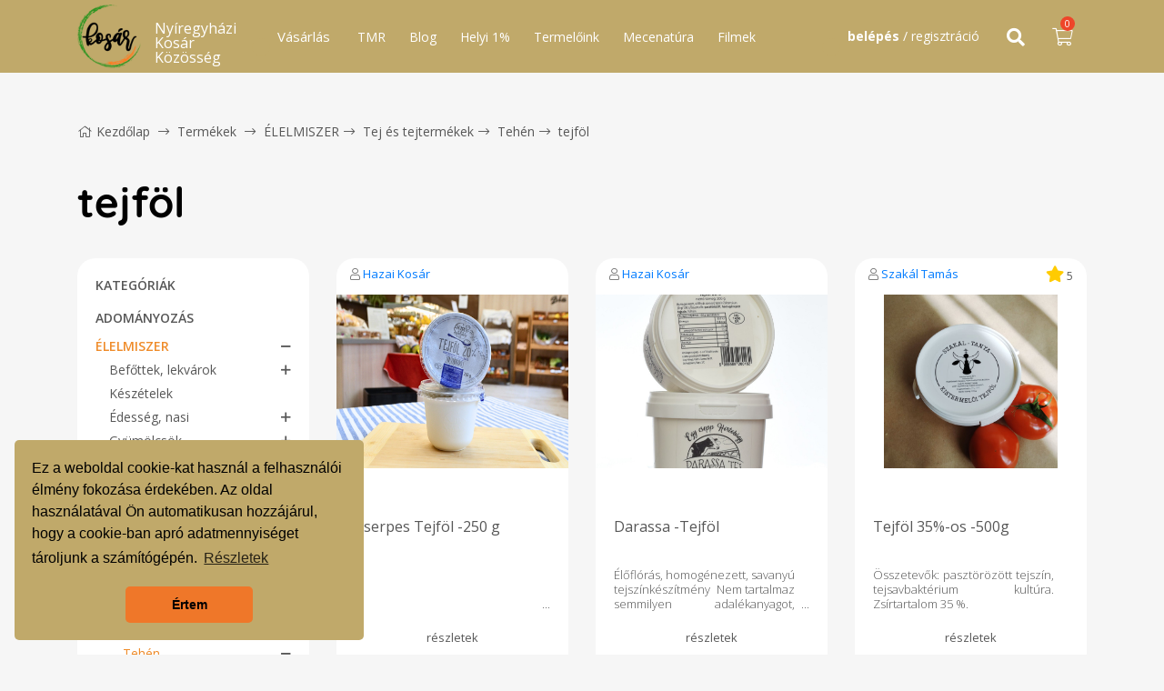

--- FILE ---
content_type: text/html; charset=UTF-8
request_url: https://shop.nyiregyhazikosar.hu/termek/elelmiszer/tej-es-tejtermekek/tehen/tejfol
body_size: 247849
content:
<!DOCTYPE html>
<html lang="hu">
    <head>
        <base href="https://shop.nyiregyhazikosar.hu/">
        <title>Nyíregyházi Kosár Közösség</title>
        <meta name="description" content="A Nyíregyházi Kosár bevásárló közösség egy civil kezdeményezés, mely a helyi gazdaság megerősítésén, sőt újraélesztésén dolgozik.">
        <meta charset="utf-8">
        <meta name="viewport" content="width=device-width, initial-scale=1, minimum-scale=1, maximum-scale=1, user-scalable=no, shrink-to-fit=no, minimal-ui, viewport-fit=cover">
        <meta name="format-detection" content="telephone=no,date=no,address=no,email=no,url=no">
        <meta name="theme-color" content="#C0A96A">
                    <meta property="og:type" content="website">
            <meta property="og:title" content="Nyíregyházi Kosár Közösség">
            <meta property="og:description" content="A Nyíregyházi Kosár bevásárló közösség egy civil kezdeményezés, mely a helyi gazdaság megerősítésén, sőt újraélesztésén dolgozik.">
            <meta property="og:url" content="https://shop.nyiregyhazikosar.hu/termek/elelmiszer/tej-es-tejtermekek/tehen/tejfol">
            <meta property="og:site_name" content="Nyíregyházi Kosár Közösség">
            <meta property="og:image" content="assets/img/logo.png">
                        <link rel="canonical" href="https://shop.nyiregyhazikosar.hu/termek/elelmiszer/tej-es-tejtermekek/tehen/tejfol">
        <link rel="shortcut icon" href="assets/img/favicon/favicon.ico">
        <link rel="apple-touch-icon" sizes="57x57" href="assets/img/favicon/apple-icon-57x57.png">
        <link rel="apple-touch-icon" sizes="60x60" href="assets/img/favicon/apple-icon-60x60.png">
        <link rel="apple-touch-icon" sizes="72x72" href="assets/img/favicon/apple-icon-72x72.png">
        <link rel="apple-touch-icon" sizes="76x76" href="assets/img/favicon/apple-icon-76x76.png">
        <link rel="apple-touch-icon" sizes="114x114" href="assets/img/favicon/apple-icon-114x114.png">
        <link rel="apple-touch-icon" sizes="120x120" href="assets/img/favicon/apple-icon-120x120.png">
        <link rel="apple-touch-icon" sizes="144x144" href="assets/img/favicon/apple-icon-144x144.png">
        <link rel="apple-touch-icon" sizes="152x152" href="assets/img/favicon/apple-icon-152x152.png">
        <link rel="apple-touch-icon" sizes="180x180" href="assets/img/favicon/apple-icon-180x180.png">
        <link rel="icon" sizes="192x192" href="assets/img/favicon/android-icon-192x192.png" type="image/png">
        <link rel="icon" sizes="32x32" href="assets/img/favicon/favicon-32x32.png" type="image/png">
        <link rel="icon" sizes="96x96" href="assets/img/favicon/favicon-96x96.png" type="image/png">
        <link rel="icon" sizes="16x16" href="assets/img/favicon/favicon-16x16.png" type="image/png">
        <link rel="stylesheet" href="assets/css/bootstrap.min.css">
        <link rel="stylesheet" href="assets/css/animate.min.css">
        <link rel="stylesheet" href="assets/css/hover-min.css">
        <link rel="stylesheet" href="assets/css/owl.carousel.min.css">
        <link rel="stylesheet" href="assets/css/jquery.toast.min.css">
        <link rel="stylesheet" href="assets/css/all.min.css">
        <link rel="stylesheet" href="assets/css/nouislider.min.css">
        <link rel="stylesheet" type="text/css" href="https://cdn.jsdelivr.net/npm/cookieconsent@3/build/cookieconsent.min.css" />
        <link rel="stylesheet" type="text/css" href="assets/plugin/lightgallery/dist/css/lightgallery.min.css">

        <link rel="stylesheet" href="assets/css/app.css?v=1713264003">
        <link rel="stylesheet" href="assets/css/site-app.css?v=1697186401">
        <script>
                        const route = 'sub';
                        const shoppingTimer = '21 January 2026 23:59:59';

                        const priceFilterMin = 0;
            
                        const priceFilterMax = 20000;
                    </script>

        <!-- Global site tag (gtag.js) - Google Analytics -->
<script async src="https://www.googletagmanager.com/gtag/js?id=UA-169380457-1"></script>
<script>
  window.dataLayer = window.dataLayer || [];
  function gtag(){dataLayer.push(arguments);}
  gtag('js', new Date());

  gtag('config', 'UA-169380457-1');
</script>
<!-- Facebook Pixel Code -->
<script>
!function(f,b,e,v,n,t,s)
{if(f.fbq)return;n=f.fbq=function(){n.callMethod?
n.callMethod.apply(n,arguments):n.queue.push(arguments)};
if(!f._fbq)f._fbq=n;n.push=n;n.loaded=!0;n.version='2.0';
n.queue=[];t=b.createElement(e);t.async=!0;
t.src=v;s=b.getElementsByTagName(e)[0];
s.parentNode.insertBefore(t,s)}(window,document,'script',
'https://connect.facebook.net/en_US/fbevents.js');
 fbq('init', '477202984105657'); 
fbq('track', 'PageView');
</script>
<noscript>
 <img height="1" width="1" 
src="https://www.facebook.com/tr?id=477202984105657&ev=PageView
&noscript=1"/>
</noscript>
<!-- End Facebook Pixel Code -->
    </head>
    <body class="sub ">

        <!-- -->
        <header class="header fixed-top sticky">
            <div class="container">
                <a href=""><img src="assets/img/logo.png?m=1687936890" class="logo"></a>
                <div class="address">
                                            <h2>Nyíregyházi Kosár Közösség</h2>
                                        <!--<span><i class="fal fa-map-marker-alt"></i> Nyíregyháza, Hatzel tér 7.</span>-->
                </div>
                <div class="float-left">
                    <div id="product-category-dropdown-toggle">Vásárlás                        <span class="radius"></span>
                        <span class="radius2"></span>
                        <span class="radius3"></span>
                        <span class="radius4"></span>
                        <div id="product-category-dd">
                            <ul>
                                                            <a href="termek/karacsonyi-ajanlat"><li id="main-category-367" class="main-category">KARÁCSONYRA</li></a>
                                                                <a href="termek/adomanyozas"><li id="main-category-314" class="main-category">ADOMÁNYOZÁS</li></a>
                                                                <a href="termek/elelmiszer"><li id="main-category-1" class="main-category">ÉLELMISZER</li></a>
                                                                <a href="termek/szellemi-taplalek"><li id="main-category-298" class="main-category">SZELLEMI TÁPLÁLÉK</li></a>
                                                                <a href="termek/tisztitoszerek"><li id="main-category-100" class="main-category">TISZTÍTÓSZEREK</li></a>
                                                                <a href="termek/kerteszet"><li id="main-category-238" class="main-category">KERTÉSZET</li></a>
                                                                <a href="termek/kozmetikumok"><li id="main-category-231" class="main-category">KOZMETIKUMOK</li></a>
                                                                <a href="termek/kezmuves-termekek"><li id="main-category-246" class="main-category">KÉZMŰVES TERMÉKEK </li></a>
                                                                <a href="termek/hulladekmentes-termekek"><li id="main-category-260" class="main-category">HULLADÉKMENTES TERMÉKEK </li></a>
                                                            </ul>
                                                            <div class="sub-category sub-category-367">
                                    <div class="row">
                                        <div class="col-3">
                                            <img src="uploads/367-638dff6f33df9.png">                                        </div>
                                        <div class="col-9">
                                            <div class="row">
                                                                                            </div>
                                        </div>
                                    </div>
                                </div>
                                                                <div class="sub-category sub-category-314">
                                    <div class="row">
                                        <div class="col-3">
                                            <img src="uploads/314-607f20fc41d12.png">                                        </div>
                                        <div class="col-9">
                                            <div class="row">
                                                                                            </div>
                                        </div>
                                    </div>
                                </div>
                                                                <div class="sub-category sub-category-1">
                                    <div class="row">
                                        <div class="col-3">
                                            <img src="uploads/1-5e9aeb82987b6.png">                                        </div>
                                        <div class="col-9">
                                            <div class="row">
                                                                                                <a href="termek/elelmiszer/befottek-lekvarok" class="col-3">Befőttek, lekvárok</a>
                                                                                                <a href="termek/elelmiszer/keszetelek" class="col-3">Készételek</a>
                                                                                                <a href="termek/elelmiszer/edesseg-nasi" class="col-3">Édesség, nasi</a>
                                                                                                <a href="termek/elelmiszer/gyumolcsok" class="col-3">Gyümölcsök</a>
                                                                                                <a href="termek/elelmiszer/italok" class="col-3">Italok</a>
                                                                                                <a href="termek/elelmiszer/fuszerek" class="col-3">Fűszerek </a>
                                                                                                <a href="termek/elelmiszer/husok" class="col-3">Húsok</a>
                                                                                                <a href="termek/elelmiszer/konzervek" class="col-3">Konzervek, olajok</a>
                                                                                                <a href="termek/elelmiszer/magvak-lisztek-orlemenyek" class="col-3">Magvak, lisztek, őrlemények</a>
                                                                                                <a href="termek/elelmiszer/mez-meheszeti-termekek" class="col-3">Méz, méhészeti termékek</a>
                                                                                                <a href="termek/elelmiszer/pekaru" class="col-3">Pékáru</a>
                                                                                                <a href="termek/elelmiszer/tej-es-tejtermekek" class="col-3">Tej és tejtermékek</a>
                                                                                                <a href="termek/elelmiszer/gyogynovenyek" class="col-3">Gyógynövények</a>
                                                                                                <a href="termek/elelmiszer/zoldseg" class="col-3">Zöldség</a>
                                                                                                <a href="termek/elelmiszer/szaraztesztak" class="col-3">Száraztészták</a>
                                                                                                <a href="termek/elelmiszer/teak" class="col-3">Teák, kávé, kakaó</a>
                                                                                            </div>
                                        </div>
                                    </div>
                                </div>
                                                                <div class="sub-category sub-category-298">
                                    <div class="row">
                                        <div class="col-3">
                                            <img src="uploads/298-5eb47085909ba.png">                                        </div>
                                        <div class="col-9">
                                            <div class="row">
                                                                                                <a href="termek/szellemi-taplalek/nepi" class="col-3">Népi</a>
                                                                                                <a href="termek/szellemi-taplalek/oko-konyvek" class="col-3">Öko könyvek</a>
                                                                                                <a href="termek/szellemi-taplalek/eletrajz" class="col-3">Életrajz</a>
                                                                                                <a href="termek/szellemi-taplalek/tarsadalom" class="col-3">Társadalom</a>
                                                                                                <a href="termek/szellemi-taplalek/technologia" class="col-3">Technológia</a>
                                                                                                <a href="termek/szellemi-taplalek/pedagogia" class="col-3">Pedagógia</a>
                                                                                                <a href="termek/szellemi-taplalek/termeszet-ismeret" class="col-3">Természetismeret</a>
                                                                                                <a href="termek/szellemi-taplalek/gyermekkonyvek" class="col-3">Gyermekkönyvek</a>
                                                                                                <a href="termek/szellemi-taplalek/etkezes" class="col-3">Étkezés</a>
                                                                                                <a href="termek/szellemi-taplalek/kert-onellatas" class="col-3">Kert, önellátás</a>
                                                                                            </div>
                                        </div>
                                    </div>
                                </div>
                                                                <div class="sub-category sub-category-100">
                                    <div class="row">
                                        <div class="col-3">
                                            <img src="uploads/100-5e95f682d3ddf.png">                                        </div>
                                        <div class="col-9">
                                            <div class="row">
                                                                                                <a href="termek/tisztitoszerek/folyekony-mososzerek" class="col-3">Folyékony mosószerek</a>
                                                                                                <a href="termek/tisztitoszerek/mosoparfumok" class="col-3">Mosóparfümök</a>
                                                                                                <a href="termek/tisztitoszerek/oblitok" class="col-3">Öblítők</a>
                                                                                                <a href="termek/tisztitoszerek/mosoporok" class="col-3">Mosóporok</a>
                                                                                                <a href="termek/tisztitoszerek/folttisztitok" class="col-3">Folttisztítók</a>
                                                                                                <a href="termek/tisztitoszerek/baba-termekek" class="col-3">Baba termékek</a>
                                                                                                <a href="termek/tisztitoszerek/tisztito-es-felmososzerek" class="col-3">Tisztító és felmosószerek</a>
                                                                                                <a href="termek/tisztitoszerek/illoolajok" class="col-3">Illóolajok</a>
                                                                                                <a href="termek/tisztitoszerek/oko-tisztitoszerek" class="col-3">Öko tisztítószerek</a>
                                                                                                <a href="termek/tisztitoszerek/mosogatoszerek" class="col-3">Mosogatószerek</a>
                                                                                                <a href="termek/tisztitoszerek/ablak-tisztitok" class="col-3">Ablak tisztítók</a>
                                                                                                <a href="termek/tisztitoszerek/wc-higieniai-termekek" class="col-3">Wc higiéniai termékek </a>
                                                                                            </div>
                                        </div>
                                    </div>
                                </div>
                                                                <div class="sub-category sub-category-238">
                                    <div class="row">
                                        <div class="col-3">
                                            <img src="uploads/238-5e9aebd14b81c.png">                                        </div>
                                        <div class="col-9">
                                            <div class="row">
                                                                                                <a href="termek/kerteszet/disznovenyek" class="col-3">Dísznövények</a>
                                                                                                <a href="termek/kerteszet/szobanovenyek" class="col-3">Szobanövények </a>
                                                                                                <a href="termek/kerteszet/vetomagvak" class="col-3">Vetőmagvak</a>
                                                                                                <a href="termek/kerteszet/vetoszalag" class="col-3">Vetőszalag </a>
                                                                                                <a href="termek/kerteszet/palantak" class="col-3">Palánták</a>
                                                                                                <a href="termek/kerteszet/viraghagymak" class="col-3">Virághagymák</a>
                                                                                                <a href="termek/kerteszet/cserjek" class="col-3">Cserjék</a>
                                                                                                <a href="termek/kerteszet/vagott-viragok" class="col-3">Vágott virágok</a>
                                                                                                <a href="termek/kerteszet/madarbarat-termekek" class="col-3">Madárbarát termékek </a>
                                                                                                <a href="termek/kerteszet/kerteszeti-kellekek" class="col-3">Kertészeti kellékek</a>
                                                                                            </div>
                                        </div>
                                    </div>
                                </div>
                                                                <div class="sub-category sub-category-231">
                                    <div class="row">
                                        <div class="col-3">
                                            <img src="uploads/231-5e95fc0b222b8.png">                                        </div>
                                        <div class="col-9">
                                            <div class="row">
                                                                                                <a href="termek/kozmetikumok/kezapolas" class="col-3">Kéz-, lábápolás</a>
                                                                                                <a href="termek/kozmetikumok/tisztalkodo-szerek" class="col-3">Tisztálkodószerek</a>
                                                                                                <a href="termek/kozmetikumok/fenyvedelem-napozo-termekek" class="col-3">Fényvédelem,napozó termékek</a>
                                                                                                <a href="termek/kozmetikumok/baba-mama-termekek" class="col-3">Baba-mama termékek</a>
                                                                                                <a href="termek/kozmetikumok/arcapolas" class="col-3">Arcápolás</a>
                                                                                                <a href="termek/kozmetikumok/ferfiaknak" class="col-3">Férfiaknak</a>
                                                                                                <a href="termek/kozmetikumok/testapolas" class="col-3">Testápolás</a>
                                                                                                <a href="termek/kozmetikumok/hajapolas" class="col-3">Hajápolás</a>
                                                                                                <a href="termek/kozmetikumok/szaj-es-fog-higiene" class="col-3">Száj és fog higiéne</a>
                                                                                                <a href="termek/kozmetikumok/gyogyhatasu-termekek" class="col-3">Gyógyhatású termékek</a>
                                                                                                <a href="termek/kozmetikumok/ajandekcsomagok" class="col-3">Ajándékcsomagok</a>
                                                                                                <a href="termek/kozmetikumok/egyeb-termekek" class="col-3">Egyéb termékek</a>
                                                                                            </div>
                                        </div>
                                    </div>
                                </div>
                                                                <div class="sub-category sub-category-246">
                                    <div class="row">
                                        <div class="col-3">
                                            <img src="uploads/246-5e9709f5f1b2d.png">                                        </div>
                                        <div class="col-9">
                                            <div class="row">
                                                                                                <a href="termek/kezmuves-termekek/baba-es-babkeszites" class="col-3">Baba és bábkészítés</a>
                                                                                                <a href="termek/kezmuves-termekek/gyongyfuzes" class="col-3">Gyöngyfűzés</a>
                                                                                                <a href="termek/kezmuves-termekek/ekszerek" class="col-3">Ékszerek</a>
                                                                                                <a href="termek/kezmuves-termekek/horgolas" class="col-3">Horgolás</a>
                                                                                                <a href="termek/kezmuves-termekek/disztargyak-dekoraciok" class="col-3">Dísztárgyak, dekorációk</a>
                                                                                                <a href="termek/kezmuves-termekek/gyertya-es-mecses-keszites" class="col-3">Gyertya és mécses készítés</a>
                                                                                            </div>
                                        </div>
                                    </div>
                                </div>
                                                                <div class="sub-category sub-category-260">
                                    <div class="row">
                                        <div class="col-3">
                                            <img src="uploads/260-5e9af7efb76df.png">                                        </div>
                                        <div class="col-9">
                                            <div class="row">
                                                                                                <a href="termek/hulladekmentes-termekek/old-blue-termekek" class="col-3">Régi farmerből</a>
                                                                                                <a href="termek/hulladekmentes-termekek/babaholmik" class="col-3">Baba ápolás</a>
                                                                                                <a href="termek/hulladekmentes-termekek/konyhai-eszkozok" class="col-3">Háztartás</a>
                                                                                                <a href="termek/hulladekmentes-termekek/furdoszoba" class="col-3">Fürdőszoba</a>
                                                                                                <a href="termek/hulladekmentes-termekek/iskola-irodaszer" class="col-3">Iskola, irodaszer</a>
                                                                                            </div>
                                        </div>
                                    </div>
                                </div>
                                                            
                        </div>
                    </div>
                    <a href="blog/tmr-rendszer" class="css_color_5">TMR</a><a href="blog" class="css_color_5">Blog</a><a href="helyi-1" class="css_color_5">Helyi 1%</a><a href="termeloink" class="css_color_5">Termelőink</a><a href="mecenatura" class="css_color_5">Mecenatúra</a><a href="filmjeink" class="css_color_5">Filmek</a>                </div>
                <div class="float-right">
                                        <div id="account-widget">
                        <i id="account-widget-toggle" class="fal fa-user"></i><span id="account-widget-toggle"><b>belépés</b> / regisztráció</span>
                        <span class="radius"></span>
                        <span class="radius2"></span>
                        <div id="account-dd">
                            <div class="dd-close"><i class="fal fa-times"></i></div>
                            <form id="form-login" action="api/account/login" method="POST">
                                <input type="text" name="form_login_email" id="form-login-email" placeholder="email cím">
                                <input type="password" name="form_login_password" id="form-login-password" placeholder="jelszó">
                                <div class="checkbox">
                                    <input type="checkbox" id="form-login-checkbox" name="form_login_checkbox">
                                    <label for="form-login-checkbox"></label>
                                    <span>belépve maradok</span>
                                </div>
                                <button id="form_login_submit">belépés <i class="fal fa-chevron-right"></i></button>
                            </form>
                            <form id="form-password-reset" action="api/account/password-reset" method="POST">
                                <b>jelszóemlékeztető</b>
                                <input type="text" name="form_reset_email" id="form-reset-email" placeholder="email cím">
                                <button id="form-reset-submit">küldés <i class="fal fa-chevron-right"></i></button>
                            </form>
                            <a href="" id="password-reset-toggle" class="forgot-password hvr-underline-from-center">jelszóemlékeztető</a>
                            <hr>
                            <a href="regisztracio" class="sign-up hvr-underline-from-center">regisztráció</a>
                        </div>
                    </div>
                                        <div id="countdown">
                        <i class="fal fa-clock" style="vertical-align:middle;"></i>
                        <div id="day"></div><div id="hour"></div><div id="minute"></div><div id="second"></div>
                    </div>
                                        <div id="search-btn">
                        <i id="search-dd-toggle" class="fas fa-search"></i>
                        <div id="search-dd">
                            <div class="dd-close"><i class="fal fa-times"></i></div>
                            <div class="dd-header search">
                                <form action="kereses" method="GET" name="search-form" id="search-form">
                                    <input type="text" class="search-input-main" autocomplete="off" placeholder="Melyik terméket keresed?" name="t">
                                    <div id="autocomplete-main" class="autocomplete" data-placeholder="Keresés termék névre, kategóriára, termelőre, leírásra">Keresés termék névre, kategóriára, termelőre, leírásra</div>
                                    <button class="search-submit"><i class="fas fa-search"></i></button>
                                </form>
                            </div>
                        </div>
                    </div>
                                                                                                    <div id="cart-widget">
                        <i id="cart-widget-toggle" class="icon fal fa-shopping-cart"></i>
                        <span class="quantity">0</span>
                        <div id="cart-dd">
                            <div class="dd-close"><i class="fal fa-times"></i></div>
                            <div class="dd-header">
                                <span class="countdown-label">A kosár zárásáig</span>
                                <div class="countdown row clearfix">
                                    <div id="day-2" class="col-3"></div><div id="hour-2" class="col-3"></div><div id="minute-2" class="col-3"></div><div id="second-2" class="col-3"></div>
                                </div>
                            </div>
                            <div class="dd-body">
                                <div class="products">
                                                                                                            <div class="row" id="cart-empty">
                                        <div class="col-12">A kosár üres</div>
                                    </div>
                                                                    </div>
                                                                <div class="row">
                                    <div class="col-12 one-percent">Helyi 1%</div>
                                    <div class="col-12">
                                        <select name="form_donation" id="pop-up-donation-select" class="form-shipping-select">
                                            <option value="0">válaszható szervezetek</option>
                                            <option value="7">E-misszió Természet- és Környezetvédelmi Egyesület</option><option value="9">Periféria Egyesület</option><option value="11">Tabulapláza Alapítvány</option><option value="12">Nyíregyházi Waldorf Egyesület</option><option value="13">Együtt Veled Alapítvány</option>                                        </select>
                                    </div>
                                    <div class="col-12 border" style="margin-top:5px;"></div>
                                </div>
                                                            </div>
                            <div class="dd-footer">
                                <div id="cart-not-empty" class="">
                                    <div class="row">
                                        <div class="col-12">Végösszeg</div>
                                    </div>
                                    <div class="row">
                                        <div class="col-4">Bruttó</div>
                                        <div class="col-8 text-right" id="cart-total">
                                                                                            <div id="cart-measurement" style="display:none;"><span class="cB-tooltip">A vásárlása tartalmaz súlyméréses terméket, emiatt a végösszeg még változhat!</span></div>
                                                                                        <span id="cart-price">0 Ft</span>
                                        </div>
                                    </div>
                                    <div class="row">
                                        <div class="col-12"><a href="kosar"><span class="up">tovább a kosárhoz</span><span><i class="icon fal fa-shopping-cart"></i></span></a></div>
                                    </div>
                                </div>
                                <div class="row d-none d-xl-block">
                                    <div class="col-12">
                                        <div class="checkbox">
                                            <input type="checkbox" id="fixed-cart-checkbox" name="fixed-cart-checkbox">
                                            <label for="fixed-cart-checkbox"><i class="fal fa-map-pin"></i><i class="fas fa-map-pin"></i></label>
                                            <span>kosár rögzítése</span>
                                        </div>
                                    </div>
                                </div>
                            </div>
                        </div>
                    </div>
                                        <a id="mobile-menu-toggle"><i class="far fa-bars"></i></a>
                </div>
            </div>
        </header>

        

        
<div class="cB-breadcrumb">
    <div class="container">
        <div class="row">
        <div class="col-12"><a href=""><i class="fal fa-home home"></i>Kezdőlap</a> <i class="fal fa-long-arrow-right"></i> <a href="termek">Termékek</a> <i class="fal fa-long-arrow-right"></i> <a href="termek/elelmiszer">ÉLELMISZER</a><i class="fal fa-long-arrow-right"></i> <a href="termek/elelmiszer/tej-es-tejtermekek">Tej és tejtermékek</a><i class="fal fa-long-arrow-right"></i> <a href="termek/elelmiszer/tej-es-tejtermekek/tehen">Tehén</a><i class="fal fa-long-arrow-right"></i> <a href="termek/elelmiszer/tej-es-tejtermekek/tehen/tejfol">tejföl</a></div>
        </div>
    </div>
</div>

<style>
.category-tree li{position:relative;}
.category-open-close{position:absolute;right:0px;top:0px;}
</style>


<div class="product-list">
    <div class="container">
        <div class="row">

            <div class="col-12 pagination-wrapper">
                <h1>tejföl</h1>
                <ul class="pagination">
                                    </ul>
            </div>
                        <div class="col-12 col-lg-3 col-md-margin">
                <div class="category-tree">
                    <span id="category-tree-toggle" class="title">Kategóriák<i id="category-tree-arrow" class="fal fa-chevron-down float-right"></i></span>
                    
                    <div class="toggle">
                        <ul>
                            <li><a href="termek/adomanyozas" class="main ">ADOMÁNYOZÁS</a></li><li class="active"><a class="toggle-tree-  active" href="termek/elelmiszer">ÉLELMISZER</a>
                                            <a href="" class="category-open-close" data-value="1"><span class="plus1 display-none"><i class="far fa-plus"></i></span><span class="minus1 "><i class="far fa-minus"></i></span></a><ul class="inner cocin1 ">                                                <li>
                                                    <a href="termek/elelmiszer/befottek-lekvarok" >Befőttek, lekvárok </a>
                                                    <a href="" class="category-open-close" data-value="3"><span class="plus3 "><i class="far fa-plus"></i></span><span class="minus3 display-none"><i class="far fa-minus"></i></span></a>
                                <ul class="inner2 cocin3 display-none"><li><a  href="termek/elelmiszer/befottek-lekvarok/befottek">befőttek</a></li><li><a  href="termek/elelmiszer/befottek-lekvarok/aszalvanyok">aszalvány, szárítmány</a></li><li><a  href="termek/elelmiszer/befottek-lekvarok/savanyusagok">savanyúságok</a></li><li><a  href="termek/elelmiszer/befottek-lekvarok/lekvarok">lekvárok</a></li><li><a  href="termek/elelmiszer/befottek-lekvarok/befozes-segedanyagai">Konyhai segédanyagok</a></li></ul>                                                </li>
                                                                                            <li>
                                                    <a href="termek/elelmiszer/keszetelek" >Készételek </a>
                                                                                                    </li>
                                                                                            <li>
                                                    <a href="termek/elelmiszer/edesseg-nasi" >Édesség, nasi </a>
                                                    <a href="" class="category-open-close" data-value="262"><span class="plus262 "><i class="far fa-plus"></i></span><span class="minus262 display-none"><i class="far fa-minus"></i></span></a>
                                <ul class="inner2 cocin262 display-none"><li><a  href="termek/elelmiszer/edesseg-nasi/edes-ragcsa">kekszek, nápolyi</a></li><li><a  href="termek/elelmiszer/edesseg-nasi/sos-ragcsa">sós rágcsa</a></li><li><a  href="termek/elelmiszer/edesseg-nasi/csokolade">Csokoládé, cukorka</a></li></ul>                                                </li>
                                                                                            <li>
                                                    <a href="termek/elelmiszer/gyumolcsok" >Gyümölcsök </a>
                                                    <a href="" class="category-open-close" data-value="17"><span class="plus17 "><i class="far fa-plus"></i></span><span class="minus17 display-none"><i class="far fa-minus"></i></span></a>
                                <ul class="inner2 cocin17 display-none"><li><a  href="termek/elelmiszer/gyumolcsok/alma">Alma</a></li><li><a  href="termek/elelmiszer/gyumolcsok/korte">Körte</a></li><li><a  href="termek/elelmiszer/gyumolcsok/csonthejasok">Csonthéjasok</a><a href="" class="category-open-close" data-value="60"><span class="plus60 "><i class="far fa-plus"></i></span><span class="minus60 display-none"><i class="far fa-minus"></i></span></a>
                                        <ul class="inner3 cocin60 display-none"><li>
                                                                                <a  href="termek/elelmiszer/gyumolcsok/csonthejasok/dio">
                                                                                    Dió 
                                                                                </a>
                                                                            </li></ul></li></ul>                                                </li>
                                                                                            <li>
                                                    <a href="termek/elelmiszer/italok" >Italok </a>
                                                    <a href="" class="category-open-close" data-value="83"><span class="plus83 "><i class="far fa-plus"></i></span><span class="minus83 display-none"><i class="far fa-minus"></i></span></a>
                                <ul class="inner2 cocin83 display-none"><li><a  href="termek/elelmiszer/italok/bor-habzobor">Bor, habzóbor</a></li><li><a  href="termek/elelmiszer/italok/gyumolcs-levek">Gyümölcslevek</a></li><li><a  href="termek/elelmiszer/italok/zoldseglevek">Zöldséglevek</a></li><li><a  href="termek/elelmiszer/italok/szorpok">Szörpök</a></li><li><a  href="termek/elelmiszer/italok/udito-gyumolcs-ital">Üditő gyümölcs-ital</a></li><li><a  href="termek/elelmiszer/italok/gyogyhatasu-italok">Gyógyhatású italok</a></li></ul>                                                </li>
                                                                                            <li>
                                                    <a href="termek/elelmiszer/fuszerek" >Fűszerek  </a>
                                                    <a href="" class="category-open-close" data-value="7"><span class="plus7 "><i class="far fa-plus"></i></span><span class="minus7 display-none"><i class="far fa-minus"></i></span></a>
                                <ul class="inner2 cocin7 display-none"><li><a  href="termek/elelmiszer/fuszerek/ecet-almaecet">Ecet, almaecet, borecet</a></li><li><a  href="termek/elelmiszer/fuszerek/so">Só</a></li><li><a  href="termek/elelmiszer/fuszerek/etelizesitok">Ételízesítők</a></li><li><a  href="termek/elelmiszer/fuszerek/fuszerpaprika">Fűszerpaprika</a></li><li><a  href="termek/elelmiszer/fuszerek/friss-fuszernovenyek">Friss fűszernövények </a></li><li><a  href="termek/elelmiszer/fuszerek/szaritott-fuszernovenyek">Szárított fűszernövények </a></li><li><a  href="termek/elelmiszer/fuszerek/fuszerkeverekek">Fűszerkeverékek</a></li></ul>                                                </li>
                                                                                            <li>
                                                    <a href="termek/elelmiszer/husok" >Húsok </a>
                                                    <a href="" class="category-open-close" data-value="38"><span class="plus38 "><i class="far fa-plus"></i></span><span class="minus38 display-none"><i class="far fa-minus"></i></span></a>
                                <ul class="inner2 cocin38 display-none"><li><a  href="termek/elelmiszer/husok/baromfi">Baromfi</a><a href="" class="category-open-close" data-value="39"><span class="plus39 "><i class="far fa-plus"></i></span><span class="minus39 display-none"><i class="far fa-minus"></i></span></a>
                                        <ul class="inner3 cocin39 display-none"><li>
                                                                                <a  href="termek/elelmiszer/husok/baromfi/jerce">
                                                                                    csirke 
                                                                                </a>
                                                                            </li><li>
                                                                                <a  href="termek/elelmiszer/husok/baromfi/tyuk">
                                                                                    tyúk 
                                                                                </a>
                                                                            </li><li>
                                                                                <a  href="termek/elelmiszer/husok/baromfi/kakas">
                                                                                    kakas 
                                                                                </a>
                                                                            </li></ul></li><li><a  href="termek/elelmiszer/husok/tojas">Tojás</a><a href="" class="category-open-close" data-value="78"><span class="plus78 "><i class="far fa-plus"></i></span><span class="minus78 display-none"><i class="far fa-minus"></i></span></a>
                                        <ul class="inner3 cocin78 display-none"><li>
                                                                                <a  href="termek/elelmiszer/husok/tojas/tyuk-tojas">
                                                                                    Tyúk tojás 
                                                                                </a>
                                                                            </li><li>
                                                                                <a  href="termek/elelmiszer/husok/tojas/furj-tojas">
                                                                                    Fürj tojás 
                                                                                </a>
                                                                            </li></ul></li><li><a  href="termek/elelmiszer/husok/sertes-friss-hus">Sertés friss hús</a></li><li><a  href="termek/elelmiszer/husok/sertes">Sertés zsír, tepertő</a></li><li><a  href="termek/elelmiszer/husok/sertes-toltelekaru">Sertés töltelékáru</a></li><li><a  href="termek/elelmiszer/husok/fustolt-hus">Sertés füstölt árú</a><a href="" class="category-open-close" data-value="59"><span class="plus59 "><i class="far fa-plus"></i></span><span class="minus59 display-none"><i class="far fa-minus"></i></span></a>
                                        <ul class="inner3 cocin59 display-none"><li>
                                                                                <a  href="termek/elelmiszer/husok/fustolt-hus/kolbasz-csemege-felszaraz">
                                                                                    Füstölt kolbász 
                                                                                </a>
                                                                            </li><li>
                                                                                <a  href="termek/elelmiszer/husok/fustolt-hus/fustolt-szalonna">
                                                                                    Füstölt szalonna 
                                                                                </a>
                                                                            </li><li>
                                                                                <a  href="termek/elelmiszer/husok/fustolt-hus/fustolt-sonka-tarja">
                                                                                    Füstölt sonka, tarja 
                                                                                </a>
                                                                            </li><li>
                                                                                <a  href="termek/elelmiszer/husok/fustolt-hus/egyeb-fustolt-husok">
                                                                                    Egyéb füstölt húsok 
                                                                                </a>
                                                                            </li></ul></li><li><a  href="termek/elelmiszer/husok/mangalica">Mangalica Friss hús</a></li><li><a  href="termek/elelmiszer/husok/mangalica-toltelekaru">Mangalica Töltelék áru</a></li><li><a  href="termek/elelmiszer/husok/mangalica-fustolt-aru">Mangalica Füstölt áru</a></li><li><a  href="termek/elelmiszer/husok/szarvasmarha">Szarvasmarha</a><a href="" class="category-open-close" data-value="50"><span class="plus50 "><i class="far fa-plus"></i></span><span class="minus50 display-none"><i class="far fa-minus"></i></span></a>
                                        <ul class="inner3 cocin50 display-none"><li>
                                                                                <a  href="termek/elelmiszer/husok/szarvasmarha/szarvasmarha-nyers-hus">
                                                                                    Szarvasmarha Nyers hús 
                                                                                </a>
                                                                            </li><li>
                                                                                <a  href="termek/elelmiszer/husok/szarvasmarha/szarvasmarha-feldolg-termek">
                                                                                    Szarvasmarha Feldolg.termék 
                                                                                </a>
                                                                            </li></ul></li></ul>                                                </li>
                                                                                            <li>
                                                    <a href="termek/elelmiszer/konzervek" >Konzervek, olajok </a>
                                                    <a href="" class="category-open-close" data-value="90"><span class="plus90 "><i class="far fa-plus"></i></span><span class="minus90 display-none"><i class="far fa-minus"></i></span></a>
                                <ul class="inner2 cocin90 display-none"><li><a  href="termek/elelmiszer/konzervek/szoszok-ontetek">Szószok, öntetek</a></li><li><a  href="termek/elelmiszer/konzervek/kesztermekek">Késztermékek</a></li><li><a  href="termek/elelmiszer/konzervek/olajok">Olajok</a></li></ul>                                                </li>
                                                                                            <li>
                                                    <a href="termek/elelmiszer/magvak-lisztek-orlemenyek" >Magvak, lisztek, őrlemények </a>
                                                    <a href="" class="category-open-close" data-value="101"><span class="plus101 "><i class="far fa-plus"></i></span><span class="minus101 display-none"><i class="far fa-minus"></i></span></a>
                                <ul class="inner2 cocin101 display-none"><li><a  href="termek/elelmiszer/magvak-lisztek-orlemenyek/magvak-csiraztatashoz">Magvak csiráztatáshoz</a></li><li><a  href="termek/elelmiszer/magvak-lisztek-orlemenyek/lisztek">Lisztek, lisztkeverékek</a><a href="" class="category-open-close" data-value="102"><span class="plus102 "><i class="far fa-plus"></i></span><span class="minus102 display-none"><i class="far fa-minus"></i></span></a>
                                        <ul class="inner3 cocin102 display-none"><li>
                                                                                <a  href="termek/elelmiszer/magvak-lisztek-orlemenyek/lisztek/sutes-fozes-segedanyagai">
                                                                                    Sütés, főzés segédanyagai 
                                                                                </a>
                                                                            </li><li>
                                                                                <a  href="termek/elelmiszer/magvak-lisztek-orlemenyek/lisztek/alakor-osbuza">
                                                                                    Alakor ősbúzaliszt 
                                                                                </a>
                                                                            </li><li>
                                                                                <a  href="termek/elelmiszer/magvak-lisztek-orlemenyek/lisztek/buza">
                                                                                    Búza liszt 
                                                                                </a>
                                                                            </li><li>
                                                                                <a  href="termek/elelmiszer/magvak-lisztek-orlemenyek/lisztek/durum-osbuza">
                                                                                    Durum ősbúza liszt 
                                                                                </a>
                                                                            </li><li>
                                                                                <a  href="termek/elelmiszer/magvak-lisztek-orlemenyek/lisztek/kukorica">
                                                                                    Kukorica liszt 
                                                                                </a>
                                                                            </li><li>
                                                                                <a  href="termek/elelmiszer/magvak-lisztek-orlemenyek/lisztek/rizs">
                                                                                    Rizs liszt 
                                                                                </a>
                                                                            </li><li>
                                                                                <a  href="termek/elelmiszer/magvak-lisztek-orlemenyek/lisztek/rozs">
                                                                                    Rozs liszt 
                                                                                </a>
                                                                            </li><li>
                                                                                <a  href="termek/elelmiszer/magvak-lisztek-orlemenyek/lisztek/tonkolybuza">
                                                                                    Tönkölybúza liszt 
                                                                                </a>
                                                                            </li><li>
                                                                                <a  href="termek/elelmiszer/magvak-lisztek-orlemenyek/lisztek/zab">
                                                                                    Zab liszt 
                                                                                </a>
                                                                            </li><li>
                                                                                <a  href="termek/elelmiszer/magvak-lisztek-orlemenyek/lisztek/lisztkeverekek">
                                                                                    Liszt-keverék 
                                                                                </a>
                                                                            </li></ul></li><li><a  href="termek/elelmiszer/magvak-lisztek-orlemenyek/gabona-felek">Gabonák</a></li><li><a  href="termek/elelmiszer/magvak-lisztek-orlemenyek/magvak">Magvak</a></li><li><a  href="termek/elelmiszer/magvak-lisztek-orlemenyek/orlemenyek">Őrlemények </a></li><li><a  href="termek/elelmiszer/magvak-lisztek-orlemenyek/puffasztott-termekek">Puffasztott termékek </a></li><li><a  href="termek/elelmiszer/magvak-lisztek-orlemenyek/pelyhek">Pelyhek</a></li><li><a  href="termek/elelmiszer/magvak-lisztek-orlemenyek/extrudalt">Extrudált</a></li></ul>                                                </li>
                                                                                            <li>
                                                    <a href="termek/elelmiszer/mez-meheszeti-termekek" >Méz, méhészeti termékek </a>
                                                    <a href="" class="category-open-close" data-value="116"><span class="plus116 "><i class="far fa-plus"></i></span><span class="minus116 display-none"><i class="far fa-minus"></i></span></a>
                                <ul class="inner2 cocin116 display-none"><li><a  href="termek/elelmiszer/mez-meheszeti-termekek/akac">akácméz</a></li><li><a  href="termek/elelmiszer/mez-meheszeti-termekek/napraforgo">napraforgóméz</a></li><li><a  href="termek/elelmiszer/mez-meheszeti-termekek/virag">vegyes virágméz</a></li><li><a  href="termek/elelmiszer/mez-meheszeti-termekek/vegyes">repceméz</a></li><li><a  href="termek/elelmiszer/mez-meheszeti-termekek/hars">hársméz</a></li><li><a  href="termek/elelmiszer/mez-meheszeti-termekek/propoliszos-mez">propoliszos méz </a></li><li><a  href="termek/elelmiszer/mez-meheszeti-termekek/propolisz">propolisz</a></li><li><a  href="termek/elelmiszer/mez-meheszeti-termekek/mehpempo">méhpempő</a></li><li><a  href="termek/elelmiszer/mez-meheszeti-termekek/viragpor">virágpor</a></li></ul>                                                </li>
                                                                                            <li>
                                                    <a href="termek/elelmiszer/pekaru" >Pékáru </a>
                                                    <a href="" class="category-open-close" data-value="130"><span class="plus130 "><i class="far fa-plus"></i></span><span class="minus130 display-none"><i class="far fa-minus"></i></span></a>
                                <ul class="inner2 cocin130 display-none"><li><a  href="termek/elelmiszer/pekaru/kenyer">Kenyér</a></li><li><a  href="termek/elelmiszer/pekaru/kifli">Kifli, zsemle</a></li><li><a  href="termek/elelmiszer/pekaru/zsemlemorzsa">Zsemlemorzsa</a></li><li><a  href="termek/elelmiszer/pekaru/sos-pekaru">Sós pékáru</a></li><li><a  href="termek/elelmiszer/pekaru/edes-pekaru">Édes pékáru</a></li><li><a  href="termek/elelmiszer/pekaru/sutemenyek">Sütemények</a></li></ul>                                                </li>
                                                                                            <li>
                                                    <a href="termek/elelmiszer/tej-es-tejtermekek"  class="active">Tej és tejtermékek </a>
                                                    <a href="" class="category-open-close" data-value="137"><span class="plus137 display-none"><i class="far fa-plus"></i></span><span class="minus137 "><i class="far fa-minus"></i></span></a>
                                <ul class="inner2 cocin137 "><li><a  class="active" href="termek/elelmiszer/tej-es-tejtermekek/tehen">Tehén</a><a href="" class="category-open-close" data-value="215"><span class="plus215 display-none"><i class="far fa-plus"></i></span><span class="minus215 "><i class="far fa-minus"></i></span></a>
                                        <ul class="inner3 cocin215 "><li>
                                                                                <a  href="termek/elelmiszer/tej-es-tejtermekek/tehen/tej">
                                                                                    Tej 
                                                                                </a>
                                                                            </li><li>
                                                                                <a  href="termek/elelmiszer/tej-es-tejtermekek/tehen/karamellas-tej">
                                                                                    Karamellás tej 
                                                                                </a>
                                                                            </li><li>
                                                                                <a  href="termek/elelmiszer/tej-es-tejtermekek/tehen/kakao">
                                                                                    Kakaó 
                                                                                </a>
                                                                            </li><li>
                                                                                <a  href="termek/elelmiszer/tej-es-tejtermekek/tehen/vaj">
                                                                                    Vaj 
                                                                                </a>
                                                                            </li><li>
                                                                                <a  class="active" href="termek/elelmiszer/tej-es-tejtermekek/tehen/tejfol">
                                                                                    tejföl 
                                                                                </a>
                                                                            </li><li>
                                                                                <a  href="termek/elelmiszer/tej-es-tejtermekek/tehen/turo">
                                                                                    Túró 
                                                                                </a>
                                                                            </li><li>
                                                                                <a  href="termek/elelmiszer/tej-es-tejtermekek/tehen/izesitett-joghurt">
                                                                                    Ízesített joghurt 
                                                                                </a>
                                                                            </li><li>
                                                                                <a  href="termek/elelmiszer/tej-es-tejtermekek/tehen/joghurt">
                                                                                    Joghurt, Kefir 
                                                                                </a>
                                                                            </li><li>
                                                                                <a  href="termek/elelmiszer/tej-es-tejtermekek/tehen/sajt">
                                                                                    Sajt  
                                                                                </a>
                                                                            </li><li>
                                                                                <a  href="termek/elelmiszer/tej-es-tejtermekek/tehen/paranyica">
                                                                                    Paranyica 
                                                                                </a>
                                                                            </li><li>
                                                                                <a  href="termek/elelmiszer/tej-es-tejtermekek/tehen/sajtkrem">
                                                                                    Sajtkrém 
                                                                                </a>
                                                                            </li><li>
                                                                                <a  href="termek/elelmiszer/tej-es-tejtermekek/tehen/korozott">
                                                                                    Körözött 
                                                                                </a>
                                                                            </li><li>
                                                                                <a  href="termek/elelmiszer/tej-es-tejtermekek/tehen/kremturo">
                                                                                    Krémtúró, túrórudi 
                                                                                </a>
                                                                            </li><li>
                                                                                <a  href="termek/elelmiszer/tej-es-tejtermekek/tehen/tejberizs">
                                                                                    Tejberizs 
                                                                                </a>
                                                                            </li><li>
                                                                                <a  href="termek/elelmiszer/tej-es-tejtermekek/tehen/orda">
                                                                                    Orda 
                                                                                </a>
                                                                            </li><li>
                                                                                <a  href="termek/elelmiszer/tej-es-tejtermekek/tehen/gomolya">
                                                                                    Gomolya 
                                                                                </a>
                                                                            </li><li>
                                                                                <a  href="termek/elelmiszer/tej-es-tejtermekek/tehen/telemea-sajt">
                                                                                    Telemea sajt 
                                                                                </a>
                                                                            </li><li>
                                                                                <a  href="termek/elelmiszer/tej-es-tejtermekek/tehen/savo">
                                                                                    savó 
                                                                                </a>
                                                                            </li><li>
                                                                                <a  href="termek/elelmiszer/tej-es-tejtermekek/tehen/grillsajt">
                                                                                    GrillSajt 
                                                                                </a>
                                                                            </li></ul></li><li><a  href="termek/elelmiszer/tej-es-tejtermekek/bivaly">Bivaly</a><a href="" class="category-open-close" data-value="216"><span class="plus216 "><i class="far fa-plus"></i></span><span class="minus216 display-none"><i class="far fa-minus"></i></span></a>
                                        <ul class="inner3 cocin216 display-none"><li>
                                                                                <a  href="termek/elelmiszer/tej-es-tejtermekek/bivaly/tej">
                                                                                    tej 
                                                                                </a>
                                                                            </li><li>
                                                                                <a  href="termek/elelmiszer/tej-es-tejtermekek/bivaly/savo">
                                                                                    savó 
                                                                                </a>
                                                                            </li><li>
                                                                                <a  href="termek/elelmiszer/tej-es-tejtermekek/bivaly/turo">
                                                                                    túró 
                                                                                </a>
                                                                            </li><li>
                                                                                <a  href="termek/elelmiszer/tej-es-tejtermekek/bivaly/tejfol">
                                                                                    tejföl 
                                                                                </a>
                                                                            </li><li>
                                                                                <a  href="termek/elelmiszer/tej-es-tejtermekek/bivaly/joghurt">
                                                                                    joghurt 
                                                                                </a>
                                                                            </li><li>
                                                                                <a  href="termek/elelmiszer/tej-es-tejtermekek/bivaly/sajt">
                                                                                    sajt 
                                                                                </a>
                                                                            </li><li>
                                                                                <a  href="termek/elelmiszer/tej-es-tejtermekek/bivaly/gomolya">
                                                                                    gomolya  
                                                                                </a>
                                                                            </li><li>
                                                                                <a  href="termek/elelmiszer/tej-es-tejtermekek/bivaly/mozarella">
                                                                                    mozarella 
                                                                                </a>
                                                                            </li><li>
                                                                                <a  href="termek/elelmiszer/tej-es-tejtermekek/bivaly/telemea">
                                                                                    telemea 
                                                                                </a>
                                                                            </li></ul></li><li><a  href="termek/elelmiszer/tej-es-tejtermekek/kecske">Kecske</a><a href="" class="category-open-close" data-value="217"><span class="plus217 "><i class="far fa-plus"></i></span><span class="minus217 display-none"><i class="far fa-minus"></i></span></a>
                                        <ul class="inner3 cocin217 display-none"><li>
                                                                                <a  href="termek/elelmiszer/tej-es-tejtermekek/kecske/sajt">
                                                                                    KecskeSajt 
                                                                                </a>
                                                                            </li></ul></li></ul>                                                </li>
                                                                                            <li>
                                                    <a href="termek/elelmiszer/gyogynovenyek" >Gyógynövények </a>
                                                    <a href="" class="category-open-close" data-value="13"><span class="plus13 "><i class="far fa-plus"></i></span><span class="minus13 display-none"><i class="far fa-minus"></i></span></a>
                                <ul class="inner2 cocin13 display-none"><li><a  href="termek/elelmiszer/gyogynovenyek/szaritott-gyogynovenyek">Szárított gyógynövény; GyógyTea</a></li><li><a  href="termek/elelmiszer/gyogynovenyek/gyogynoveny-kivonat">Gyógynövény kivonat</a></li><li><a  href="termek/elelmiszer/gyogynovenyek/gyogynoveny-cukorka">Gyógynövény-cukorka</a></li></ul>                                                </li>
                                                                                            <li>
                                                    <a href="termek/elelmiszer/zoldseg" >Zöldség </a>
                                                    <a href="" class="category-open-close" data-value="165"><span class="plus165 "><i class="far fa-plus"></i></span><span class="minus165 display-none"><i class="far fa-minus"></i></span></a>
                                <ul class="inner2 cocin165 display-none"><li><a  href="termek/elelmiszer/zoldseg/huvelyesek">Hüvelyesek</a><a href="" class="category-open-close" data-value="173"><span class="plus173 "><i class="far fa-plus"></i></span><span class="minus173 display-none"><i class="far fa-minus"></i></span></a>
                                        <ul class="inner3 cocin173 display-none"><li>
                                                                                <a  href="termek/elelmiszer/zoldseg/huvelyesek/borso">
                                                                                    Borsó 
                                                                                </a>
                                                                            </li><li>
                                                                                <a  href="termek/elelmiszer/zoldseg/huvelyesek/szarazbab">
                                                                                    Szárazbab 
                                                                                </a>
                                                                            </li></ul></li><li><a  href="termek/elelmiszer/zoldseg/burgonya-174">Burgonya</a></li><li><a  href="termek/elelmiszer/zoldseg/batata-175">Batáta</a></li><li><a  href="termek/elelmiszer/zoldseg/csicsoka">Csicsóka</a></li><li><a  href="termek/elelmiszer/zoldseg/level-zoldsegek">levél zöldségek</a></li><li><a  href="termek/elelmiszer/zoldseg/kaposzta-felek">Káposzta félék</a><a href="" class="category-open-close" data-value="179"><span class="plus179 "><i class="far fa-plus"></i></span><span class="minus179 display-none"><i class="far fa-minus"></i></span></a>
                                        <ul class="inner3 cocin179 display-none"><li>
                                                                                <a  href="termek/elelmiszer/zoldseg/kaposzta-felek/kaposzta">
                                                                                    Káposzta 
                                                                                </a>
                                                                            </li><li>
                                                                                <a  href="termek/elelmiszer/zoldseg/kaposzta-felek/savanyukaposzta">
                                                                                    Savanyúkáposzta 
                                                                                </a>
                                                                            </li><li>
                                                                                <a  href="termek/elelmiszer/zoldseg/kaposzta-felek/kelkaposzta">
                                                                                    Kelkáposzta 
                                                                                </a>
                                                                            </li><li>
                                                                                <a  href="termek/elelmiszer/zoldseg/kaposzta-felek/kelbimbo">
                                                                                    Kelbimbó 
                                                                                </a>
                                                                            </li></ul></li><li><a  href="termek/elelmiszer/zoldseg/hagyma-felek">Hagymafélék</a><a href="" class="category-open-close" data-value="178"><span class="plus178 "><i class="far fa-plus"></i></span><span class="minus178 display-none"><i class="far fa-minus"></i></span></a>
                                        <ul class="inner3 cocin178 display-none"><li>
                                                                                <a  href="termek/elelmiszer/zoldseg/hagyma-felek/ujhagyma">
                                                                                    újhagyma 
                                                                                </a>
                                                                            </li><li>
                                                                                <a  href="termek/elelmiszer/zoldseg/hagyma-felek/fokhagyma">
                                                                                    Fokhagyma 
                                                                                </a>
                                                                            </li><li>
                                                                                <a  href="termek/elelmiszer/zoldseg/hagyma-felek/voroshagyma">
                                                                                    Vöröshagyma 
                                                                                </a>
                                                                            </li><li>
                                                                                <a  href="termek/elelmiszer/zoldseg/hagyma-felek/lilahagyma">
                                                                                    Lilahagyma 
                                                                                </a>
                                                                            </li><li>
                                                                                <a  href="termek/elelmiszer/zoldseg/hagyma-felek/porehagyma">
                                                                                    Póréhagyma 
                                                                                </a>
                                                                            </li></ul></li><li><a  href="termek/elelmiszer/zoldseg/paprika">Paprika</a></li><li><a  href="termek/elelmiszer/zoldseg/karalabe">karalábé</a></li><li><a  href="termek/elelmiszer/zoldseg/gyokerzoldsegek">Gyökérzöldségek</a><a href="" class="category-open-close" data-value="184"><span class="plus184 "><i class="far fa-plus"></i></span><span class="minus184 display-none"><i class="far fa-minus"></i></span></a>
                                        <ul class="inner3 cocin184 display-none"><li>
                                                                                <a  href="termek/elelmiszer/zoldseg/gyokerzoldsegek/cekla">
                                                                                    Cékla 
                                                                                </a>
                                                                            </li><li>
                                                                                <a  href="termek/elelmiszer/zoldseg/gyokerzoldsegek/retek">
                                                                                    Retek 
                                                                                </a>
                                                                            </li><li>
                                                                                <a  href="termek/elelmiszer/zoldseg/gyokerzoldsegek/petrezselyem">
                                                                                    Petrezselyem 
                                                                                </a>
                                                                            </li><li>
                                                                                <a  href="termek/elelmiszer/zoldseg/gyokerzoldsegek/sargarepa">
                                                                                    Sárgarépa 
                                                                                </a>
                                                                            </li><li>
                                                                                <a  href="termek/elelmiszer/zoldseg/gyokerzoldsegek/zeller">
                                                                                    Zeller 
                                                                                </a>
                                                                            </li></ul></li><li><a  href="termek/elelmiszer/zoldseg/tokfelek">Tökfélék</a><a href="" class="category-open-close" data-value="182"><span class="plus182 "><i class="far fa-plus"></i></span><span class="minus182 display-none"><i class="far fa-minus"></i></span></a>
                                        <ul class="inner3 cocin182 display-none"><li>
                                                                                <a  href="termek/elelmiszer/zoldseg/tokfelek/sutotok">
                                                                                    Sütőtök 
                                                                                </a>
                                                                            </li></ul></li><li><a  href="termek/elelmiszer/zoldseg/gomba-es-gombas-termekek">Gomba és gombás termékek</a></li></ul>                                                </li>
                                                                                            <li>
                                                    <a href="termek/elelmiszer/szaraztesztak" >Száraztészták </a>
                                                    <a href="" class="category-open-close" data-value="161"><span class="plus161 "><i class="far fa-plus"></i></span><span class="minus161 display-none"><i class="far fa-minus"></i></span></a>
                                <ul class="inner2 cocin161 display-none"><li><a  href="termek/elelmiszer/szaraztesztak/furj-tojasos">Fürj tojásos</a></li><li><a  href="termek/elelmiszer/szaraztesztak/tyuktojasos">Tyúk tojásos</a></li><li><a  href="termek/elelmiszer/szaraztesztak/tojas-mentes">Tojás mentes</a></li><li><a  href="termek/elelmiszer/szaraztesztak/kukoricalisztes">Kukoricalisztes</a></li></ul>                                                </li>
                                                                                            <li>
                                                    <a href="termek/elelmiszer/teak" >Teák, kávé, kakaó </a>
                                                    <a href="" class="category-open-close" data-value="88"><span class="plus88 "><i class="far fa-plus"></i></span><span class="minus88 display-none"><i class="far fa-minus"></i></span></a>
                                <ul class="inner2 cocin88 display-none"><li><a  href="termek/elelmiszer/teak/kave">Kávé, kakaó, pótkávé</a></li><li><a  href="termek/elelmiszer/teak/gyumolcstea">Gyümölcstea, sült tea</a></li><li><a  href="termek/elelmiszer/teak/zoldtea">Zöld tea</a></li><li><a  href="termek/elelmiszer/teak/feher-tea-295">Fehér tea</a></li><li><a  href="termek/elelmiszer/teak/fekete-tea">Fekete tea</a></li><li><a  href="termek/elelmiszer/teak/rooibos-tea-297">Rooibos tea</a></li><li><a  href="termek/elelmiszer/teak/gyogynoveny-keverekek">Gyógytea, gyümölcstea keverékek</a></li></ul>                                                </li>
                                            </ul></li><li><a class="toggle-tree- " href="termek/szellemi-taplalek">SZELLEMI TÁPLÁLÉK</a>
                                            <a href="" class="category-open-close" data-value="298"><span class="plus298 "><i class="far fa-plus"></i></span><span class="minus298 display-none"><i class="far fa-minus"></i></span></a><ul class="inner cocin298 display-none">                                                <li>
                                                    <a href="termek/szellemi-taplalek/nepi" >Népi </a>
                                                                                                    </li>
                                                                                            <li>
                                                    <a href="termek/szellemi-taplalek/oko-konyvek" >Öko könyvek </a>
                                                                                                    </li>
                                                                                            <li>
                                                    <a href="termek/szellemi-taplalek/tarsadalom" >Társadalom </a>
                                                                                                    </li>
                                                                                            <li>
                                                    <a href="termek/szellemi-taplalek/gyermekkonyvek" >Gyermekkönyvek </a>
                                                                                                    </li>
                                                                                            <li>
                                                    <a href="termek/szellemi-taplalek/kert-onellatas" >Kert, önellátás </a>
                                                                                                    </li>
                                            </ul></li><li><a class="toggle-tree- " href="termek/tisztitoszerek">TISZTÍTÓSZEREK</a>
                                            <a href="" class="category-open-close" data-value="100"><span class="plus100 "><i class="far fa-plus"></i></span><span class="minus100 display-none"><i class="far fa-minus"></i></span></a><ul class="inner cocin100 display-none">                                                <li>
                                                    <a href="termek/tisztitoszerek/folyekony-mososzerek" >Folyékony mosószerek </a>
                                                                                                    </li>
                                                                                            <li>
                                                    <a href="termek/tisztitoszerek/mosoparfumok" >Mosóparfümök </a>
                                                                                                    </li>
                                                                                            <li>
                                                    <a href="termek/tisztitoszerek/oblitok" >Öblítők </a>
                                                                                                    </li>
                                                                                            <li>
                                                    <a href="termek/tisztitoszerek/mosoporok" >Mosóporok </a>
                                                                                                    </li>
                                                                                            <li>
                                                    <a href="termek/tisztitoszerek/folttisztitok" >Folttisztítók </a>
                                                                                                    </li>
                                                                                            <li>
                                                    <a href="termek/tisztitoszerek/baba-termekek" >Baba termékek </a>
                                                                                                    </li>
                                                                                            <li>
                                                    <a href="termek/tisztitoszerek/tisztito-es-felmososzerek" >Tisztító és felmosószerek </a>
                                                                                                    </li>
                                                                                            <li>
                                                    <a href="termek/tisztitoszerek/illoolajok" >Illóolajok </a>
                                                                                                    </li>
                                                                                            <li>
                                                    <a href="termek/tisztitoszerek/oko-tisztitoszerek" >Öko tisztítószerek </a>
                                                                                                    </li>
                                                                                            <li>
                                                    <a href="termek/tisztitoszerek/mosogatoszerek" >Mosogatószerek </a>
                                                                                                    </li>
                                                                                            <li>
                                                    <a href="termek/tisztitoszerek/ablak-tisztitok" >Ablak tisztítók </a>
                                                                                                    </li>
                                                                                            <li>
                                                    <a href="termek/tisztitoszerek/wc-higieniai-termekek" >Wc higiéniai termékek  </a>
                                                                                                    </li>
                                            </ul></li><li><a class="toggle-tree- " href="termek/kerteszet">KERTÉSZET</a>
                                            <a href="" class="category-open-close" data-value="238"><span class="plus238 "><i class="far fa-plus"></i></span><span class="minus238 display-none"><i class="far fa-minus"></i></span></a><ul class="inner cocin238 display-none">                                                <li>
                                                    <a href="termek/kerteszet/disznovenyek" >Dísznövények </a>
                                                                                                    </li>
                                                                                            <li>
                                                    <a href="termek/kerteszet/szobanovenyek" >Szobanövények  </a>
                                                                                                    </li>
                                                                                            <li>
                                                    <a href="termek/kerteszet/vetomagvak" >Vetőmagvak </a>
                                                    <a href="" class="category-open-close" data-value="239"><span class="plus239 "><i class="far fa-plus"></i></span><span class="minus239 display-none"><i class="far fa-minus"></i></span></a>
                                <ul class="inner2 cocin239 display-none"><li><a  href="termek/kerteszet/vetomagvak/zoldseg-vetomag">Vetőmag -Zöldségek</a></li></ul>                                                </li>
                                                                                            <li>
                                                    <a href="termek/kerteszet/vetoszalag" >Vetőszalag  </a>
                                                                                                    </li>
                                                                                            <li>
                                                    <a href="termek/kerteszet/palantak" >Palánták </a>
                                                                                                    </li>
                                                                                            <li>
                                                    <a href="termek/kerteszet/kerteszeti-kellekek" >Kertészeti kellékek </a>
                                                                                                    </li>
                                            </ul></li><li><a class="toggle-tree- " href="termek/kozmetikumok">KOZMETIKUMOK</a>
                                            <a href="" class="category-open-close" data-value="231"><span class="plus231 "><i class="far fa-plus"></i></span><span class="minus231 display-none"><i class="far fa-minus"></i></span></a><ul class="inner cocin231 display-none">                                                <li>
                                                    <a href="termek/kozmetikumok/kezapolas" >Kéz-, lábápolás </a>
                                                                                                    </li>
                                                                                            <li>
                                                    <a href="termek/kozmetikumok/tisztalkodo-szerek" >Tisztálkodószerek </a>
                                                    <a href="" class="category-open-close" data-value="232"><span class="plus232 "><i class="far fa-plus"></i></span><span class="minus232 display-none"><i class="far fa-minus"></i></span></a>
                                <ul class="inner2 cocin232 display-none"><li><a  href="termek/kozmetikumok/tisztalkodo-szerek/tusfurdok">Tusfürdők</a></li><li><a  href="termek/kozmetikumok/tisztalkodo-szerek/szappanok">szappanok</a></li><li><a  href="termek/kozmetikumok/tisztalkodo-szerek/folyekony-szappanok">Folyékony szappanok</a></li></ul>                                                </li>
                                                                                            <li>
                                                    <a href="termek/kozmetikumok/fenyvedelem-napozo-termekek" >Fényvédelem,napozó termékek </a>
                                                                                                    </li>
                                                                                            <li>
                                                    <a href="termek/kozmetikumok/baba-mama-termekek" >Baba-mama termékek </a>
                                                                                                    </li>
                                                                                            <li>
                                                    <a href="termek/kozmetikumok/arcapolas" >Arcápolás </a>
                                                                                                    </li>
                                                                                            <li>
                                                    <a href="termek/kozmetikumok/ferfiaknak" >Férfiaknak </a>
                                                                                                    </li>
                                                                                            <li>
                                                    <a href="termek/kozmetikumok/testapolas" >Testápolás </a>
                                                                                                    </li>
                                                                                            <li>
                                                    <a href="termek/kozmetikumok/hajapolas" >Hajápolás </a>
                                                                                                    </li>
                                                                                            <li>
                                                    <a href="termek/kozmetikumok/szaj-es-fog-higiene" >Száj és fog higiéne </a>
                                                    <a href="" class="category-open-close" data-value="236"><span class="plus236 "><i class="far fa-plus"></i></span><span class="minus236 display-none"><i class="far fa-minus"></i></span></a>
                                <ul class="inner2 cocin236 display-none"><li><a  href="termek/kozmetikumok/szaj-es-fog-higiene/fogkrem">Fogkrém</a></li></ul>                                                </li>
                                                                                            <li>
                                                    <a href="termek/kozmetikumok/gyogyhatasu-termekek" >Gyógyhatású termékek </a>
                                                                                                    </li>
                                                                                            <li>
                                                    <a href="termek/kozmetikumok/ajandekcsomagok" >Ajándékcsomagok </a>
                                                                                                    </li>
                                                                                            <li>
                                                    <a href="termek/kozmetikumok/egyeb-termekek" >Egyéb termékek </a>
                                                                                                    </li>
                                            </ul></li><li><a class="toggle-tree- " href="termek/kezmuves-termekek">KÉZMŰVES TERMÉKEK </a>
                                            <a href="" class="category-open-close" data-value="246"><span class="plus246 "><i class="far fa-plus"></i></span><span class="minus246 display-none"><i class="far fa-minus"></i></span></a><ul class="inner cocin246 display-none">                                                <li>
                                                    <a href="termek/kezmuves-termekek/gyertya-es-mecses-keszites" >Gyertya és mécses készítés </a>
                                                                                                    </li>
                                            </ul></li><li><a class="toggle-tree- " href="termek/hulladekmentes-termekek">HULLADÉKMENTES TERMÉKEK </a>
                                            <a href="" class="category-open-close" data-value="260"><span class="plus260 "><i class="far fa-plus"></i></span><span class="minus260 display-none"><i class="far fa-minus"></i></span></a><ul class="inner cocin260 display-none">                                                <li>
                                                    <a href="termek/hulladekmentes-termekek/old-blue-termekek" >Régi farmerből </a>
                                                                                                    </li>
                                                                                            <li>
                                                    <a href="termek/hulladekmentes-termekek/konyhai-eszkozok" >Háztartás </a>
                                                    <a href="" class="category-open-close" data-value="258"><span class="plus258 "><i class="far fa-plus"></i></span><span class="minus258 display-none"><i class="far fa-minus"></i></span></a>
                                <ul class="inner2 cocin258 display-none"><li><a  href="termek/hulladekmentes-termekek/konyhai-eszkozok/eteltarolok">italtárolók</a></li><li><a  href="termek/hulladekmentes-termekek/konyhai-eszkozok/konyhai-higieniai-termekek">ételtárolók, csomagolók</a></li><li><a  href="termek/hulladekmentes-termekek/konyhai-eszkozok/tanyerok-evoeszkozok">tányér, evőeszköz, szalvéta</a></li><li><a  href="termek/hulladekmentes-termekek/konyhai-eszkozok/szatyrok-zsakok">szatyrok, zsákok</a></li><li><a  href="termek/hulladekmentes-termekek/konyhai-eszkozok/haztartasi-eszkozok">háztartási eszközök</a></li><li><a  href="termek/hulladekmentes-termekek/konyhai-eszkozok/takarito-eszkozok">takarító eszközök</a><a href="" class="category-open-close" data-value="335"><span class="plus335 "><i class="far fa-plus"></i></span><span class="minus335 display-none"><i class="far fa-minus"></i></span></a>
                                        <ul class="inner3 cocin335 display-none"><li>
                                                                                <a  href="termek/hulladekmentes-termekek/konyhai-eszkozok/takarito-eszkozok/torlokendok">
                                                                                    törlőkendők 
                                                                                </a>
                                                                            </li></ul></li><li><a  href="termek/hulladekmentes-termekek/konyhai-eszkozok/zsebkendok">zsebkendők</a></li></ul>                                                </li>
                                                                                            <li>
                                                    <a href="termek/hulladekmentes-termekek/furdoszoba" >Fürdőszoba </a>
                                                    <a href="" class="category-open-close" data-value="269"><span class="plus269 "><i class="far fa-plus"></i></span><span class="minus269 display-none"><i class="far fa-minus"></i></span></a>
                                <ul class="inner2 cocin269 display-none"><li><a  href="termek/hulladekmentes-termekek/furdoszoba/w-c-higiene">Wc, higiéne</a></li></ul>                                                </li>
                                                                                            <li>
                                                    <a href="termek/hulladekmentes-termekek/iskola-irodaszer" >Iskola, irodaszer </a>
                                                    <a href="" class="category-open-close" data-value="273"><span class="plus273 "><i class="far fa-plus"></i></span><span class="minus273 display-none"><i class="far fa-minus"></i></span></a>
                                <ul class="inner2 cocin273 display-none"><li><a  href="termek/hulladekmentes-termekek/iskola-irodaszer/iskola">füzetek</a></li></ul>                                                </li>
                                            </ul></li>                        </ul>
                    </div>
                </div>
                <div class="filter">
                                        
                    <span id="filter-toggle" class="title">Szűrés <i id="filter-arrow" class="fal fa-chevron-down float-right"></i></span>
                    <div class="toggle">
                        <form method="GET" action="https://shop.nyiregyhazikosar.hu/termek/elelmiszer/tej-es-tejtermekek/tehen/tejfol" id="form-blog-filter">
                            
                            
                        <div class="group cb-group">
                            <span class="title">Új termékek</span>
                            <div class="item clearfix">
                                <div class="checkbox">
                                    <input id="uj"  value="1" type="checkbox" name="uj" >
                                    <label for="uj"></label>
                                    <span>Csak új termékek</span>
                                </div>
                            </div>
                        </div>
                            
                        <div class="group cb-group">
                            <span class="title">Allergének</span>
                            <div class="item clearfix">
                                
                                <div class="checkbox">
                                    <input id="allergen1"  value="bio" type="checkbox" name="allergens1" >
                                    <label for="allergen1"></label>
                                    <span>biodinamikus, bio</span>
                                </div>
                                
                                </div><div class="item clearfix">
                                
                                <div class="checkbox">
                                    <input id="allergen2"  value="egg_free" type="checkbox" name="allergens2" >
                                    <label for="allergen2"></label>
                                    <span>tojásmentes</span>
                                </div>
                                
                                </div><div class="item clearfix">
                                
                                <div class="checkbox">
                                    <input id="allergen3"  value="gluten_free" type="checkbox" name="allergens3" >
                                    <label for="allergen3"></label>
                                    <span>gluténmentes</span>
                                </div>
                                
                                </div><div class="item clearfix">
                                
                                <div class="checkbox">
                                    <input id="allergen4"  value="milk_free" type="checkbox" name="allergens4" >
                                    <label for="allergen4"></label>
                                    <span>tejmentes</span>
                                </div>
                                
                                </div><div class="item clearfix">
                                
                                <div class="checkbox">
                                    <input id="allergen6"  value="sugar_free" type="checkbox" name="allergens6" >
                                    <label for="allergen6"></label>
                                    <span>cukormentes</span>
                                </div>
                                
                                </div><div class="item clearfix">
                                
                                <div class="checkbox">
                                    <input id="allergen26"  value="vegan" type="checkbox" name="allergens26" >
                                    <label for="allergen26"></label>
                                    <span>vegán</span>
                                </div>
                                
                                </div><div class="item clearfix">
                                
                                <div class="checkbox">
                                    <input id="allergen19"  value="sls-free" type="checkbox" name="allergens19" >
                                    <label for="allergen19"></label>
                                    <span>sls free</span>
                                </div>
                                
                                </div><div class="item clearfix">
                                
                                <div class="checkbox">
                                    <input id="allergen20"  value="allatkiserletmentes" type="checkbox" name="allergens20" >
                                    <label for="allergen20"></label>
                                    <span>Állatkísérletmentes </span>
                                </div>
                                
                                </div><div class="item clearfix">
                                
                                <div class="checkbox">
                                    <input id="allergen21"  value="palmaolajmentes" type="checkbox" name="allergens21" >
                                    <label for="allergen21"></label>
                                    <span>Pálmaolajmentes</span>
                                </div>
                                
                                </div><div class="item clearfix">
                                
                                <div class="checkbox">
                                    <input id="allergen22"  value="parabenmentes" type="checkbox" name="allergens22" >
                                    <label for="allergen22"></label>
                                    <span>Parabénmentes</span>
                                </div>
                                
                                </div><div class="item clearfix">
                                
                                <div class="checkbox">
                                    <input id="allergen28"  value="ajandekcsomag" type="checkbox" name="allergens28" >
                                    <label for="allergen28"></label>
                                    <span>Ajándékcsomag</span>
                                </div>
                                
                                </div><div class="item clearfix">
                                
                                <div class="checkbox">
                                    <input id="allergen24"  value="lejarat-kozeli-termekek" type="checkbox" name="allergens24" >
                                    <label for="allergen24"></label>
                                    <span>Lejárat közeli termék</span>
                                </div>
                                
                                </div><div class="item clearfix">
                                
                                <div class="checkbox">
                                    <input id="allergen25"  value="elorendelheto-termek" type="checkbox" name="allergens25" >
                                    <label for="allergen25"></label>
                                    <span>Előrendelhető termék </span>
                                </div>
                                
                                </div><div class="item clearfix">
                                
                                <div class="checkbox">
                                    <input id="allergen29"  value="gmo-mentes" type="checkbox" name="allergens29" >
                                    <label for="allergen29"></label>
                                    <span>GMO mentes</span>
                                </div>
                                
                                </div><div class="item clearfix">
                                
                                <div class="checkbox">
                                    <input id="allergen30"  value="50ft-betetdij" type="checkbox" name="allergens30" >
                                    <label for="allergen30"></label>
                                    <span>50ft betétdíj</span>
                                </div>
                                
                                </div>                        </div>
                            
                        <div class="group cb-group">
                            <span class="title">További szűrők</span>
                                                    </div>
                        <div class="toggle">
                            <div class="group">
                                <span class="title">Ár szerint</span>
                                <div class="item clearfix">
                                    <div id="price-filter" class="range"></div>
                                    <div class="price-filter-input clearfix">
                                        <input type="text" class="price-filter-min" name="price_min" value="0">
                                        <input type="text" class="price-filter-max" name="price_max" value="100000">
                                    </div>
                                    <button class="btn">szűrés<i class="fal fa-chevron-right"></i></button>
                                </div>
                            </div>
                            <div class="group">
                                <a class="btn gray fluid" href="/termek/elelmiszer/tej-es-tejtermekek/tehen/tejfol">összes törlése<i class="fal fa-chevron-right"></i></a>
                            </div>
                        </div>
                        </form>
                    </div>
                </div>
            </div>
            

            <div class="col-12 col-lg-9">
                <div class="row">

                <div class="col-12 col-sm-6 col-md-4"><div id="product-card-9231" class="product-card"><div class="product-card-header"><div class="manufacturer"><i class="fal fa-user"></i> <a href="/termelok/palicz-ildiko-hazai-kosar-2014">Hazai Kosár</a></div><div class="right-top"></div></div><div class="image-box"><div class="image"> <img src="uploads/9231-67fe631491374.jpeg" style="height: 100%; max-width: 100%; width:auto; display:inline-block;"> </div><div class="badge"></div></div><div class="product-card-body"><div class="allergen"></div><a href="termeklap/cserpes-tejfol-250g"><h2>Cserpes Tejföl -250 g</h2></a><p></p><a href="termeklap/cserpes-tejfol-250g" class="link"><i class="fal fa-long-arrow-right"></i></a><div class="product-variant-wrapper no-variant"></div><div class="quantity"><input type="text" name="product-quantity-9231" id="product-quantity-9231" value="1"><a id="product-quantity-up-9231" class="product-quantity-up"><i class="fal fa-chevron-up"></i></a><a id="product-quantity-down-9231" class="product-quantity-down"><i class="fal fa-chevron-down"></i></a></div><div class="price p-0"><span>750 Ft / db</span>
                        <a id="product-9231" class="cart-add" data-id="0" data-preorder=0 data-account-id=0>
                            <i class="fal fa-shopping-cart"></i>
                            <span class="cB-tooltip"></span>
                        </a></div><div class="unit-price">3000 Ft/kg</div></div></div></div><div class="col-12 col-sm-6 col-md-4"><div id="product-card-8335" class="product-card"><div class="product-card-header"><div class="manufacturer"><i class="fal fa-user"></i> <a href="/termelok/palicz-ildiko-hazai-kosar-2014">Hazai Kosár</a></div><div class="right-top"></div></div><div class="image-box"><div class="image"> <img src="uploads/8335-65e5d1a350a10.jpg" style="height: 100%; max-width: 100%; width:auto; display:inline-block;"> </div><div class="badge"></div></div><div class="product-card-body"><div class="allergen"></div><a href="termeklap/darassa-tejfol"><h2>Darassa -Tejföl</h2></a><p>Élőflórás, homogénezett, savanyú tejszínkészítmény

 Nem tartalmaz semmilyen adalékanyagot, stabilizáló szereket.

Összetevők: psztőrözött ,homogénezett tejszín,   kultúra

Gyártó: Darassa Tej Kft Balmazújváros

Mottójuk: „Egy csepp Hortobágy” 

A termékeik a családi vállalkozásban működtetett Darassa Tej Kft balmazújvárosi Tejfeldolgozó Üzemében készülnek, gondos odafigyeléssel, kézzel formázva,  olyan tejből , amelyet a Hortobágy egyik legszebb részén legeltetett tehenek adnak, ezáltal a puszta összes ásványi anyagait tartalmazzák. 

A hagyományos állattartás része nyáron a legeltetés, télen pedig az egyedi takarmányozás. A tehenészetben figyelem, gondoskodás és szeretet veszi körül az állatokat, meghagyják nekik azt az életteret, amiben jól érzik magukat, nyugalomban, békességben telnek a napjaik. Mindez elősegíti, hogy a tejtermelés mennyiségben és minőségben is optimális legyen.

Tejfeldolgozó üzemük az európai szabványoknak mindenben megfelelő, modern tejüzem, ahol kipróbált, családi receptek alapján gyártják a tartósítószer és adalékanyag nélküli, legfinomabb sajtokat és joghurtokat, tejtermékeket.

 Átl.tápérték 100 g termékben:  /  lEnergia    859 kJ/ 208 kcal.      Zsír: 20 g, ebből telített zsírsav 38 g;   Szénhidrát 3 g  ; fehérje 4 g;  só 0,01 g</p><a href="termeklap/darassa-tejfol" class="link"><i class="fal fa-long-arrow-right"></i></a><div class="product-variant-wrapper"><select class="product-variant" id="product-variant-8335"><option value="8336" data-id="8336" data-btn-class="cart-add" data-original="" data-price="650" data-price-unit="3250 Ft/kg" data-unit="db" selected>Darassa -Tejföl -200g</option><option value="8337" data-id="8337" data-btn-class="cart-add" data-original="" data-price="1590" data-price-unit="1870.59 Ft/kg" data-unit="db">Darassa -Tejföl -850g</option></select></div><div class="quantity"><input type="text" name="product-quantity-8335" id="product-quantity-8335" value="1"><a id="product-quantity-up-8335" class="product-quantity-up"><i class="fal fa-chevron-up"></i></a><a id="product-quantity-down-8335" class="product-quantity-down"><i class="fal fa-chevron-down"></i></a></div><div class="price p-0"><span>650 Ft / db</span>
                        <a id="product-8335" class="cart-add" data-id="8336" data-preorder=0 data-account-id=0>
                            <i class="fal fa-shopping-cart"></i>
                            <span class="cB-tooltip"></span>
                        </a></div><div class="unit-price">3250 Ft/kg</div></div></div></div><div class="col-12 col-sm-6 col-md-4"><div id="product-card-6046" class="product-card"><div class="product-card-header"><div class="manufacturer"><i class="fal fa-user"></i> <a href="/termelok/szakal-tamas">Szakál Tamás</a></div><div class="right-top"><div class="rating"><i class="fas fa-star"></i> 5</div></div></div><div class="image-box"><div class="image"> <img src="uploads/6046-62665fbe4fea9.png" style="height: 100%; max-width: 100%; width:auto; display:inline-block;"> </div><div class="badge"></div></div><div class="product-card-body"><div class="allergen"></div><a href="termeklap/35-os-tejfol"><h2>Tejföl 35%-os -500g</h2></a><p>Összetevők: pasztörözött tejszín, tejsavbaktérium kultúra.

Zsírtartalom 35 %.</p><a href="termeklap/35-os-tejfol" class="link"><i class="fal fa-long-arrow-right"></i></a><div class="product-variant-wrapper no-variant"></div><div class="quantity"><input type="text" name="product-quantity-6046" id="product-quantity-6046" value="1"><a id="product-quantity-up-6046" class="product-quantity-up"><i class="fal fa-chevron-up"></i></a><a id="product-quantity-down-6046" class="product-quantity-down"><i class="fal fa-chevron-down"></i></a></div><div class="price p-0"><span>1100 Ft / db</span>
                        <a id="product-6046" class="cart-add" data-id="0" data-preorder=0 data-account-id=0>
                            <i class="fal fa-shopping-cart"></i>
                            <span class="cB-tooltip"></span>
                        </a></div><div class="unit-price">2200 Ft/kg</div></div></div></div>
                </div>
            </div>  
            
            

            <div class="col-12 pagination-wrapper-bottom">
                <ul class="pagination">
                                    </ul>
            </div> 

        </div>
    </div>
</div>

<script>
    const rangeSlider = true;
</script>
        <footer class="footer">
            <div class="container clearfix">
                <div class="row row-eq-height">
                    <div class="col-6 col-sm-4 col-md-2">
                        <img src="assets/img/logo-footer.png" class="logo">
                        <h4>Nyíregyházi Kosár Közösség</h4>
                        <span><p>Címünk:  Nyíregyháza, Hatzel tér 7.</p>

<p>( mely nem postázási cím )</p>

<p style="text-align:center"><u><strong><span style="font-size:18px">Elérhetőségek</span></strong></u></p>

<p><strong><a href="mailto:nyiregyhazikosar@gmail.com?subject=%C3%9Czenet%20a%20weboldalr%C3%B3l&body=Hell%C3%B3!%0A">nyiregyhazikosar@gmail.com</a></strong></p>

<h2><strong><a href="https://shop.nyiregyhazikosar.hu/hogyan-lehet-vasarolni" style="font-size: 14px;color: #FFF;background-color: #2C9337;width: auto;padding: 10px;margin-right: 10px;margin-bottom: 0;display: inline-block;cursor: pointer;border-radius: 0;border: none;position: relative">Hogyan lehet vásárolni?</a></strong></h2>

<p><span style="font-size:16px"><strong>Szép Éva :</strong></span>  vevői kapcsolattartás Munkanapokon 8-16 ig<br />
<strong>+36(20) 4705-784</strong></p>

<p><strong><span style="font-size:16px">Zalatnay László</span></strong>:  média, bevásárló közösségek hálózata<br />
<strong>+36(30)565-8049</strong></p>

<p> </p>

<p><span style="font-size:16px"><strong><a href="https://docs.google.com/forms/d/e/1FAIpQLSfTRJwNDVMMM9UkKX2oSEeXyzxlERV9uB_DwA3glTjg1gUI0A/viewform" style="font-size: 14px;color: #FFF;background-color: #2C9337;width: auto;padding: 10px;margin-right: 10px;margin-bottom: 0;display: inline-block;cursor: pointer;border-radius: 0;border: none;position: relative" target="_blank" title="Töltsd ki jelentkezési űrlapunkat!">Jelentkezz önkéntesnek!</a></strong></span></p>

<p><span style="font-size:16px"><strong><a href="https://docs.google.com/forms/d/e/1FAIpQLSdRFAOPI_wgNgwP0xoPdeuCwAa0dfPd-Q0FuM33Y0r9YuwQLg/viewform" style="font-size: 14px;color: #FFF;background-color: #2C9337;width: auto;padding: 10px;margin-right: 10px;margin-bottom: 0;display: inline-block;cursor: pointer;border-radius: 0;border: none;position: relative" target="_blank" title="Töltsd ki jelentkezési űrlapunkat!">Jelentkezz termelőnek!</a></strong></span></p>

<p> </p>

<p><strong><span style="font-size:16px">Helyben a Jövőnk Egyesület: </span></strong></p>

<p><strong><span style="font-size:16px">Adószám:</span></strong></p>

<p><strong><span style="font-size:16px">18801394-1-15</span></strong></p>

<p> </p>
</span>
                    </div>
                    <div class="col-6 col-sm-4 col-md-2">
                        <img src="assets/img/logo-argarancia.png" class="logo">
                        <h4>Árgarancia
</h4>
                        <span>Mit jelent az ÁR-GARANCIA?
– Az árgaranciát vállaló termelők a Nyíregyházi Kosárban nem árusítanak drágábban, mint más értékesítési helyeken.</span>
                    </div>
                    <div class="col-2 line-mobile"></div><div class="col-8 line-mobile"></div><div class="col-2 line-mobile"></div>
                    <div class="col-6 col-sm-4 col-md-2">                        <a href="termek/karacsonyi-ajanlat"><h2>KARÁCSONYRA</h2></a>
                                                <a href="termek/adomanyozas"><h2>ADOMÁNYOZÁS</h2></a>
                        </div><div class="col-2 line"></div><div class="col-8 line"></div><div class="col-2 line"></div><div class="col-6 col-sm-4 col-md-2">                        <a href="termek/elelmiszer"><h2>ÉLELMISZER</h2></a>
                                                        <a href="termek/elelmiszer/befottek-lekvarok" class="hvr-underline-from-left"><h3>Befőttek, lekvárok</h3></a><br>
                                                                <a href="termek/elelmiszer/keszetelek" class="hvr-underline-from-left"><h3>Készételek</h3></a><br>
                                                                <a href="termek/elelmiszer/edesseg-nasi" class="hvr-underline-from-left"><h3>Édesség, nasi</h3></a><br>
                                                                <a href="termek/elelmiszer/gyumolcsok" class="hvr-underline-from-left"><h3>Gyümölcsök</h3></a><br>
                                                                <a href="termek/elelmiszer/italok" class="hvr-underline-from-left"><h3>Italok</h3></a><br>
                                                                <a href="termek/elelmiszer/fuszerek" class="hvr-underline-from-left"><h3>Fűszerek </h3></a><br>
                                                                <a href="termek/elelmiszer/husok" class="hvr-underline-from-left"><h3>Húsok</h3></a><br>
                                                                <a href="termek/elelmiszer/konzervek" class="hvr-underline-from-left"><h3>Konzervek, olajok</h3></a><br>
                                                                <a href="termek/elelmiszer/magvak-lisztek-orlemenyek" class="hvr-underline-from-left"><h3>Magvak, lisztek, őrlemények</h3></a><br>
                                                                <a href="termek/elelmiszer/mez-meheszeti-termekek" class="hvr-underline-from-left"><h3>Méz, méhészeti termékek</h3></a><br>
                                                                <a href="termek/elelmiszer/pekaru" class="hvr-underline-from-left"><h3>Pékáru</h3></a><br>
                                                                <a href="termek/elelmiszer/tej-es-tejtermekek" class="hvr-underline-from-left"><h3>Tej és tejtermékek</h3></a><br>
                                                                <a href="termek/elelmiszer/gyogynovenyek" class="hvr-underline-from-left"><h3>Gyógynövények</h3></a><br>
                                                                <a href="termek/elelmiszer/zoldseg" class="hvr-underline-from-left"><h3>Zöldség</h3></a><br>
                                                                <a href="termek/elelmiszer/szaraztesztak" class="hvr-underline-from-left"><h3>Száraztészták</h3></a><br>
                                                                <a href="termek/elelmiszer/teak" class="hvr-underline-from-left"><h3>Teák, kávé, kakaó</h3></a><br>
                                                        <a href="termek/szellemi-taplalek"><h2>SZELLEMI TÁPLÁLÉK</h2></a>
                                                        <a href="termek/szellemi-taplalek/nepi" class="hvr-underline-from-left"><h3>Népi</h3></a><br>
                                                                <a href="termek/szellemi-taplalek/oko-konyvek" class="hvr-underline-from-left"><h3>Öko könyvek</h3></a><br>
                                                                <a href="termek/szellemi-taplalek/eletrajz" class="hvr-underline-from-left"><h3>Életrajz</h3></a><br>
                                                                <a href="termek/szellemi-taplalek/tarsadalom" class="hvr-underline-from-left"><h3>Társadalom</h3></a><br>
                                                                <a href="termek/szellemi-taplalek/technologia" class="hvr-underline-from-left"><h3>Technológia</h3></a><br>
                                                                <a href="termek/szellemi-taplalek/pedagogia" class="hvr-underline-from-left"><h3>Pedagógia</h3></a><br>
                                                                <a href="termek/szellemi-taplalek/termeszet-ismeret" class="hvr-underline-from-left"><h3>Természetismeret</h3></a><br>
                                                                <a href="termek/szellemi-taplalek/gyermekkonyvek" class="hvr-underline-from-left"><h3>Gyermekkönyvek</h3></a><br>
                                                                <a href="termek/szellemi-taplalek/etkezes" class="hvr-underline-from-left"><h3>Étkezés</h3></a><br>
                                                                <a href="termek/szellemi-taplalek/kert-onellatas" class="hvr-underline-from-left"><h3>Kert, önellátás</h3></a><br>
                                </div><div class="col-2 line"></div><div class="col-8 line"></div><div class="col-2 line"></div><div class="col-6 col-sm-4 col-md-2">                        <a href="termek/tisztitoszerek"><h2>TISZTÍTÓSZEREK</h2></a>
                                                        <a href="termek/tisztitoszerek/folyekony-mososzerek" class="hvr-underline-from-left"><h3>Folyékony mosószerek</h3></a><br>
                                                                <a href="termek/tisztitoszerek/mosoparfumok" class="hvr-underline-from-left"><h3>Mosóparfümök</h3></a><br>
                                                                <a href="termek/tisztitoszerek/oblitok" class="hvr-underline-from-left"><h3>Öblítők</h3></a><br>
                                                                <a href="termek/tisztitoszerek/mosoporok" class="hvr-underline-from-left"><h3>Mosóporok</h3></a><br>
                                                                <a href="termek/tisztitoszerek/folttisztitok" class="hvr-underline-from-left"><h3>Folttisztítók</h3></a><br>
                                                                <a href="termek/tisztitoszerek/baba-termekek" class="hvr-underline-from-left"><h3>Baba termékek</h3></a><br>
                                                                <a href="termek/tisztitoszerek/tisztito-es-felmososzerek" class="hvr-underline-from-left"><h3>Tisztító és felmosószerek</h3></a><br>
                                                                <a href="termek/tisztitoszerek/illoolajok" class="hvr-underline-from-left"><h3>Illóolajok</h3></a><br>
                                                                <a href="termek/tisztitoszerek/oko-tisztitoszerek" class="hvr-underline-from-left"><h3>Öko tisztítószerek</h3></a><br>
                                                                <a href="termek/tisztitoszerek/mosogatoszerek" class="hvr-underline-from-left"><h3>Mosogatószerek</h3></a><br>
                                                                <a href="termek/tisztitoszerek/ablak-tisztitok" class="hvr-underline-from-left"><h3>Ablak tisztítók</h3></a><br>
                                                                <a href="termek/tisztitoszerek/wc-higieniai-termekek" class="hvr-underline-from-left"><h3>Wc higiéniai termékek </h3></a><br>
                                                        <a href="termek/kerteszet"><h2>KERTÉSZET</h2></a>
                                                        <a href="termek/kerteszet/disznovenyek" class="hvr-underline-from-left"><h3>Dísznövények</h3></a><br>
                                                                <a href="termek/kerteszet/szobanovenyek" class="hvr-underline-from-left"><h3>Szobanövények </h3></a><br>
                                                                <a href="termek/kerteszet/vetomagvak" class="hvr-underline-from-left"><h3>Vetőmagvak</h3></a><br>
                                                                <a href="termek/kerteszet/vetoszalag" class="hvr-underline-from-left"><h3>Vetőszalag </h3></a><br>
                                                                <a href="termek/kerteszet/palantak" class="hvr-underline-from-left"><h3>Palánták</h3></a><br>
                                                                <a href="termek/kerteszet/viraghagymak" class="hvr-underline-from-left"><h3>Virághagymák</h3></a><br>
                                                                <a href="termek/kerteszet/cserjek" class="hvr-underline-from-left"><h3>Cserjék</h3></a><br>
                                                                <a href="termek/kerteszet/vagott-viragok" class="hvr-underline-from-left"><h3>Vágott virágok</h3></a><br>
                                                                <a href="termek/kerteszet/madarbarat-termekek" class="hvr-underline-from-left"><h3>Madárbarát termékek </h3></a><br>
                                                                <a href="termek/kerteszet/kerteszeti-kellekek" class="hvr-underline-from-left"><h3>Kertészeti kellékek</h3></a><br>
                                                        <a href="termek/kozmetikumok"><h2>KOZMETIKUMOK</h2></a>
                                                        <a href="termek/kozmetikumok/kezapolas" class="hvr-underline-from-left"><h3>Kéz-, lábápolás</h3></a><br>
                                                                <a href="termek/kozmetikumok/tisztalkodo-szerek" class="hvr-underline-from-left"><h3>Tisztálkodószerek</h3></a><br>
                                                                <a href="termek/kozmetikumok/fenyvedelem-napozo-termekek" class="hvr-underline-from-left"><h3>Fényvédelem,napozó termékek</h3></a><br>
                                                                <a href="termek/kozmetikumok/baba-mama-termekek" class="hvr-underline-from-left"><h3>Baba-mama termékek</h3></a><br>
                                                                <a href="termek/kozmetikumok/arcapolas" class="hvr-underline-from-left"><h3>Arcápolás</h3></a><br>
                                                                <a href="termek/kozmetikumok/ferfiaknak" class="hvr-underline-from-left"><h3>Férfiaknak</h3></a><br>
                                                                <a href="termek/kozmetikumok/testapolas" class="hvr-underline-from-left"><h3>Testápolás</h3></a><br>
                                                                <a href="termek/kozmetikumok/hajapolas" class="hvr-underline-from-left"><h3>Hajápolás</h3></a><br>
                                                                <a href="termek/kozmetikumok/szaj-es-fog-higiene" class="hvr-underline-from-left"><h3>Száj és fog higiéne</h3></a><br>
                                                                <a href="termek/kozmetikumok/gyogyhatasu-termekek" class="hvr-underline-from-left"><h3>Gyógyhatású termékek</h3></a><br>
                                                                <a href="termek/kozmetikumok/ajandekcsomagok" class="hvr-underline-from-left"><h3>Ajándékcsomagok</h3></a><br>
                                                                <a href="termek/kozmetikumok/egyeb-termekek" class="hvr-underline-from-left"><h3>Egyéb termékek</h3></a><br>
                                                        <a href="termek/kezmuves-termekek"><h2>KÉZMŰVES TERMÉKEK </h2></a>
                                                        <a href="termek/kezmuves-termekek/baba-es-babkeszites" class="hvr-underline-from-left"><h3>Baba és bábkészítés</h3></a><br>
                                                                <a href="termek/kezmuves-termekek/gyongyfuzes" class="hvr-underline-from-left"><h3>Gyöngyfűzés</h3></a><br>
                                                                <a href="termek/kezmuves-termekek/ekszerek" class="hvr-underline-from-left"><h3>Ékszerek</h3></a><br>
                                                                <a href="termek/kezmuves-termekek/horgolas" class="hvr-underline-from-left"><h3>Horgolás</h3></a><br>
                                                                <a href="termek/kezmuves-termekek/disztargyak-dekoraciok" class="hvr-underline-from-left"><h3>Dísztárgyak, dekorációk</h3></a><br>
                                                                <a href="termek/kezmuves-termekek/gyertya-es-mecses-keszites" class="hvr-underline-from-left"><h3>Gyertya és mécses készítés</h3></a><br>
                                                        <a href="termek/hulladekmentes-termekek"><h2>HULLADÉKMENTES TERMÉKEK </h2></a>
                                                        <a href="termek/hulladekmentes-termekek/old-blue-termekek" class="hvr-underline-from-left"><h3>Régi farmerből</h3></a><br>
                                                                <a href="termek/hulladekmentes-termekek/babaholmik" class="hvr-underline-from-left"><h3>Baba ápolás</h3></a><br>
                                                                <a href="termek/hulladekmentes-termekek/konyhai-eszkozok" class="hvr-underline-from-left"><h3>Háztartás</h3></a><br>
                                                                <a href="termek/hulladekmentes-termekek/furdoszoba" class="hvr-underline-from-left"><h3>Fürdőszoba</h3></a><br>
                                                                <a href="termek/hulladekmentes-termekek/iskola-irodaszer" class="hvr-underline-from-left"><h3>Iskola, irodaszer</h3></a><br>
                                </div>
                    
                    <div class="col-6 col-sm-4 col-md-2">
                    <a href="https://www.google.com/maps/place/Ny%C3%ADregyh%C3%A1za,+Hatzel+t%C3%A9r+7,+4400/@47.9498001,21.7200181,17z/data=!3m1!4b1!4m6!3m5!1s0x47389fc768eaed3f:0x1a792cfd70468c95!8m2!3d47.9498001!4d21.7200181!16s%2Fg%2F11jv73tpzk?entry=ttu" target="_blank"><img src="assets/img/terkep.jpg?m=1690030270" class="map"></a>                    </div>
                </div>
                <div class="row justify-content-md-center line"><div class="col col-8"></div></div>
                <div class="row row-padding">
                    <div class="col-md-4">
                        <form id="form-newsletter" method="POST" style="display: none;">
                            <input type="text" id="form-newsletter-lastname" class="text-input input-newsletter-half" name="newsletter_lastname" placeholder="Vezetéknév">
                            <input type="text" id="form-newsletter-firstname" class="text-input input-newsletter-half" name="newsletter_firstname" placeholder="Keresztnév">
                            <input type="text" id="form-newsletter-email" class="text-input" name="newsletter_email" placeholder="e-mail cím">
                            <input type="button" id="form-newsletter-submit" class="submit-input" name="form-newsletter-submit" value="Ok">
                            <div class="checkbox">
                                <input type="checkbox" id="form-newsletter-checkbox" name="form-newsletter-checkbox">
                                <label for="form-newsletter-checkbox"></label>
                                <span>Szeretnék feliratkozni a hírlevélre.</span>
                            </div>
                        </form>
                    </div>
                    <div class="col-md-6 navigation">
                        <span>&copy; Nyíregyházi Kosár Közösség 2019.</span>
                        <i>&nbsp;|&nbsp;</i>
                        <a href="hogyan-lehet-vasarolni">Hogyan lehet vásárolni?</a><a href="gdpr">GDPR</a><a href="aszf">ÁSZF</a>                    </div>
                    <div class="col-md-2 social text-center">
                        <a href="https://www.facebook.com/nyiregyhazikosar" target="_blank" class="social-link"><span class="icon fb"><i class="fab fa-facebook-f"></i></span></a><a href="https://www.youtube.com/channel/UC0mA2E6LO83jhDYj5UWakEw" target="_blank" class="social-link"><span class="icon youtube"><i class="fab fa-youtube"></i></span></a>                    </div>
                </div>
            </div>
        </footer>


        <div id="cart_add_first_time" class="modal fade" role="dialog">
            <div class="modal-dialog" style="margin: 3.75rem auto;">

                <!-- Modal content-->
                <div class="modal-content">
                    <div class="modal-header" style="display: block;">
                        <h4 class="modal-title">Tájékoztató</h4>
                    </div>
                    <div class="modal-body">
                        <p><p>A vásárlás elindult, a kiválasztott termék bekerült a kosarába. A Kosarat nem kell lezárni. A termék automatikusan megvásárlásra kerül, amennyiben nem törli ki a kosarából szerda éjfélig. A lezárás ekkor automatikusan megtörténik. Jó vásárlást!</p>
</p>
                    </div>
                    <div class="modal-footer">
                        <button type="button" id="cart_add_first_time_close" class="btn btn-primary" data-dismiss="modal">OK</button>
                    </div>
                </div>

            </div>
        </div>

        <div class="cB-modal bg-black mobile-menu-modal">
            <a class="cB-modal-close"><i class="fal fa-times"></i></a>
            <div class="cB-modal-content">
                <div class="optiscroll">
                    <div class="search">
                        <form action="kereses" method="GET" name="search-form" id="search-form-2">
                            <input type="text" class="search-input search-modal" placeholder="Melyik terméket keresed?" name="t">
                            <button class="search-submit"><i class="fas fa-search"></i></button>
                        </form>
                    </div>

                    <div class="product-list">
                        <div class="container">
                            <div class="row">
                                <div class="col-12 col-lg-3 col-md-margin">
                                    <div class="category-tree">
                                        <span id="category-tree-toggle" class="title">Kategóriák<i id="category-tree-arrow" class="fal fa-chevron-down float-right"></i></span>
                                        
                                        <div class="toggle">
                                            <ul>
                                                <li><a href="termek/adomanyozas" class="main ">ADOMÁNYOZÁS</a></li><li><a class="toggle-tree- " href="termek/elelmiszer">ÉLELMISZER</a>
                                        <a href="" class="category-open-close" data-value="1"><span class="plus1 "><i class="far fa-plus"></i></span><span class="minus1 display-none"><i class="far fa-minus"></i></span></a><ul class="inner cocin1 display-none">                                                                    <li>
                                                                        <a href="termek/elelmiszer/befottek-lekvarok" >Befőttek, lekvárok </a>
                                                                        <a href="" class="category-open-close" data-value="3"><span class="plus3 "><i class="far fa-plus"></i></span><span class="minus3 display-none"><i class="far fa-minus"></i></span></a>
                        <ul class="inner2 cocin3 display-none">
                                                                                <li><a  href="termek/elelmiszer/befottek-lekvarok/befottek">befőttek</a>
                                                                                 </li>
                                                                                <li><a  href="termek/elelmiszer/befottek-lekvarok/aszalvanyok">aszalvány, szárítmány</a>
                                                                                 </li>
                                                                                <li><a  href="termek/elelmiszer/befottek-lekvarok/savanyusagok">savanyúságok</a>
                                                                                 </li>
                                                                                <li><a  href="termek/elelmiszer/befottek-lekvarok/lekvarok">lekvárok</a>
                                                                                 </li>
                                                                                <li><a  href="termek/elelmiszer/befottek-lekvarok/befozes-segedanyagai">Konyhai segédanyagok</a>
                                                                                 </li></ul>                                                                    </li>
                                                                                                                                        <li>
                                                                        <a href="termek/elelmiszer/keszetelek" >Készételek </a>
                                                                                                                                            </li>
                                                                                                                                        <li>
                                                                        <a href="termek/elelmiszer/edesseg-nasi" >Édesség, nasi </a>
                                                                        <a href="" class="category-open-close" data-value="262"><span class="plus262 "><i class="far fa-plus"></i></span><span class="minus262 display-none"><i class="far fa-minus"></i></span></a>
                        <ul class="inner2 cocin262 display-none">
                                                                                <li><a  href="termek/elelmiszer/edesseg-nasi/edes-ragcsa">kekszek, nápolyi</a>
                                                                                 </li>
                                                                                <li><a  href="termek/elelmiszer/edesseg-nasi/sos-ragcsa">sós rágcsa</a>
                                                                                 </li>
                                                                                <li><a  href="termek/elelmiszer/edesseg-nasi/csokolade">Csokoládé, cukorka</a>
                                                                                 </li></ul>                                                                    </li>
                                                                                                                                        <li>
                                                                        <a href="termek/elelmiszer/gyumolcsok" >Gyümölcsök </a>
                                                                        <a href="" class="category-open-close" data-value="17"><span class="plus17 "><i class="far fa-plus"></i></span><span class="minus17 display-none"><i class="far fa-minus"></i></span></a>
                        <ul class="inner2 cocin17 display-none">
                                                                                <li><a  href="termek/elelmiszer/gyumolcsok/alma">Alma</a>
                                                                                 </li>
                                                                                <li><a  href="termek/elelmiszer/gyumolcsok/korte">Körte</a>
                                                                                 </li>
                                                                                <li><a  href="termek/elelmiszer/gyumolcsok/csonthejasok">Csonthéjasok</a><a href="" class="category-open-close" data-value="60"><span class="plus60 "><i class="far fa-plus"></i></span><span class="minus60 display-none"><i class="far fa-minus"></i></span></a>
                                                                                    <ul class="inner3 cocin60 display-none">
                                                                                        <li>
                                                                                            <a  href="termek/elelmiszer/gyumolcsok/csonthejasok/dio">
                                                                                                Dió
                                                                                            </a>
                                                                                        </li>
                                                                                    </ul>
                                                                                 </li></ul>                                                                    </li>
                                                                                                                                        <li>
                                                                        <a href="termek/elelmiszer/italok" >Italok </a>
                                                                        <a href="" class="category-open-close" data-value="83"><span class="plus83 "><i class="far fa-plus"></i></span><span class="minus83 display-none"><i class="far fa-minus"></i></span></a>
                        <ul class="inner2 cocin83 display-none">
                                                                                <li><a  href="termek/elelmiszer/italok/bor-habzobor">Bor, habzóbor</a>
                                                                                 </li>
                                                                                <li><a  href="termek/elelmiszer/italok/gyumolcs-levek">Gyümölcslevek</a>
                                                                                 </li>
                                                                                <li><a  href="termek/elelmiszer/italok/zoldseglevek">Zöldséglevek</a>
                                                                                 </li>
                                                                                <li><a  href="termek/elelmiszer/italok/szorpok">Szörpök</a>
                                                                                 </li>
                                                                                <li><a  href="termek/elelmiszer/italok/udito-gyumolcs-ital">Üditő gyümölcs-ital</a>
                                                                                 </li>
                                                                                <li><a  href="termek/elelmiszer/italok/gyogyhatasu-italok">Gyógyhatású italok</a>
                                                                                 </li></ul>                                                                    </li>
                                                                                                                                        <li>
                                                                        <a href="termek/elelmiszer/fuszerek" >Fűszerek  </a>
                                                                        <a href="" class="category-open-close" data-value="7"><span class="plus7 "><i class="far fa-plus"></i></span><span class="minus7 display-none"><i class="far fa-minus"></i></span></a>
                        <ul class="inner2 cocin7 display-none">
                                                                                <li><a  href="termek/elelmiszer/fuszerek/ecet-almaecet">Ecet, almaecet, borecet</a>
                                                                                 </li>
                                                                                <li><a  href="termek/elelmiszer/fuszerek/so">Só</a>
                                                                                 </li>
                                                                                <li><a  href="termek/elelmiszer/fuszerek/etelizesitok">Ételízesítők</a>
                                                                                 </li>
                                                                                <li><a  href="termek/elelmiszer/fuszerek/fuszerpaprika">Fűszerpaprika</a>
                                                                                 </li>
                                                                                <li><a  href="termek/elelmiszer/fuszerek/friss-fuszernovenyek">Friss fűszernövények </a>
                                                                                 </li>
                                                                                <li><a  href="termek/elelmiszer/fuszerek/szaritott-fuszernovenyek">Szárított fűszernövények </a>
                                                                                 </li>
                                                                                <li><a  href="termek/elelmiszer/fuszerek/fuszerkeverekek">Fűszerkeverékek</a>
                                                                                 </li></ul>                                                                    </li>
                                                                                                                                        <li>
                                                                        <a href="termek/elelmiszer/husok" >Húsok </a>
                                                                        <a href="" class="category-open-close" data-value="38"><span class="plus38 "><i class="far fa-plus"></i></span><span class="minus38 display-none"><i class="far fa-minus"></i></span></a>
                        <ul class="inner2 cocin38 display-none">
                                                                                <li><a  href="termek/elelmiszer/husok/baromfi">Baromfi</a><a href="" class="category-open-close" data-value="39"><span class="plus39 "><i class="far fa-plus"></i></span><span class="minus39 display-none"><i class="far fa-minus"></i></span></a>
                                                                                    <ul class="inner3 cocin39 display-none">
                                                                                        <li>
                                                                                            <a  href="termek/elelmiszer/husok/baromfi/jerce">
                                                                                                csirke
                                                                                            </a>
                                                                                        </li>
                                                                                        <li>
                                                                                            <a  href="termek/elelmiszer/husok/baromfi/tyuk">
                                                                                                tyúk
                                                                                            </a>
                                                                                        </li>
                                                                                        <li>
                                                                                            <a  href="termek/elelmiszer/husok/baromfi/kakas">
                                                                                                kakas
                                                                                            </a>
                                                                                        </li>
                                                                                    </ul>
                                                                                 </li>
                                                                                <li><a  href="termek/elelmiszer/husok/tojas">Tojás</a><a href="" class="category-open-close" data-value="78"><span class="plus78 "><i class="far fa-plus"></i></span><span class="minus78 display-none"><i class="far fa-minus"></i></span></a>
                                                                                    <ul class="inner3 cocin78 display-none">
                                                                                        <li>
                                                                                            <a  href="termek/elelmiszer/husok/tojas/tyuk-tojas">
                                                                                                Tyúk tojás
                                                                                            </a>
                                                                                        </li>
                                                                                        <li>
                                                                                            <a  href="termek/elelmiszer/husok/tojas/furj-tojas">
                                                                                                Fürj tojás
                                                                                            </a>
                                                                                        </li>
                                                                                    </ul>
                                                                                 </li>
                                                                                <li><a  href="termek/elelmiszer/husok/sertes-friss-hus">Sertés friss hús</a>
                                                                                 </li>
                                                                                <li><a  href="termek/elelmiszer/husok/sertes">Sertés zsír, tepertő</a>
                                                                                 </li>
                                                                                <li><a  href="termek/elelmiszer/husok/sertes-toltelekaru">Sertés töltelékáru</a>
                                                                                 </li>
                                                                                <li><a  href="termek/elelmiszer/husok/fustolt-hus">Sertés füstölt árú</a><a href="" class="category-open-close" data-value="59"><span class="plus59 "><i class="far fa-plus"></i></span><span class="minus59 display-none"><i class="far fa-minus"></i></span></a>
                                                                                    <ul class="inner3 cocin59 display-none">
                                                                                        <li>
                                                                                            <a  href="termek/elelmiszer/husok/fustolt-hus/kolbasz-csemege-felszaraz">
                                                                                                Füstölt kolbász
                                                                                            </a>
                                                                                        </li>
                                                                                        <li>
                                                                                            <a  href="termek/elelmiszer/husok/fustolt-hus/fustolt-szalonna">
                                                                                                Füstölt szalonna
                                                                                            </a>
                                                                                        </li>
                                                                                        <li>
                                                                                            <a  href="termek/elelmiszer/husok/fustolt-hus/fustolt-sonka-tarja">
                                                                                                Füstölt sonka, tarja
                                                                                            </a>
                                                                                        </li>
                                                                                        <li>
                                                                                            <a  href="termek/elelmiszer/husok/fustolt-hus/egyeb-fustolt-husok">
                                                                                                Egyéb füstölt húsok
                                                                                            </a>
                                                                                        </li>
                                                                                    </ul>
                                                                                 </li>
                                                                                <li><a  href="termek/elelmiszer/husok/mangalica">Mangalica Friss hús</a>
                                                                                 </li>
                                                                                <li><a  href="termek/elelmiszer/husok/mangalica-toltelekaru">Mangalica Töltelék áru</a>
                                                                                 </li>
                                                                                <li><a  href="termek/elelmiszer/husok/mangalica-fustolt-aru">Mangalica Füstölt áru</a>
                                                                                 </li>
                                                                                <li><a  href="termek/elelmiszer/husok/szarvasmarha">Szarvasmarha</a><a href="" class="category-open-close" data-value="50"><span class="plus50 "><i class="far fa-plus"></i></span><span class="minus50 display-none"><i class="far fa-minus"></i></span></a>
                                                                                    <ul class="inner3 cocin50 display-none">
                                                                                        <li>
                                                                                            <a  href="termek/elelmiszer/husok/szarvasmarha/szarvasmarha-nyers-hus">
                                                                                                Szarvasmarha Nyers hús
                                                                                            </a>
                                                                                        </li>
                                                                                        <li>
                                                                                            <a  href="termek/elelmiszer/husok/szarvasmarha/szarvasmarha-feldolg-termek">
                                                                                                Szarvasmarha Feldolg.termék
                                                                                            </a>
                                                                                        </li>
                                                                                    </ul>
                                                                                 </li></ul>                                                                    </li>
                                                                                                                                        <li>
                                                                        <a href="termek/elelmiszer/konzervek" >Konzervek, olajok </a>
                                                                        <a href="" class="category-open-close" data-value="90"><span class="plus90 "><i class="far fa-plus"></i></span><span class="minus90 display-none"><i class="far fa-minus"></i></span></a>
                        <ul class="inner2 cocin90 display-none">
                                                                                <li><a  href="termek/elelmiszer/konzervek/szoszok-ontetek">Szószok, öntetek</a>
                                                                                 </li>
                                                                                <li><a  href="termek/elelmiszer/konzervek/kesztermekek">Késztermékek</a>
                                                                                 </li>
                                                                                <li><a  href="termek/elelmiszer/konzervek/olajok">Olajok</a>
                                                                                 </li></ul>                                                                    </li>
                                                                                                                                        <li>
                                                                        <a href="termek/elelmiszer/magvak-lisztek-orlemenyek" >Magvak, lisztek, őrlemények </a>
                                                                        <a href="" class="category-open-close" data-value="101"><span class="plus101 "><i class="far fa-plus"></i></span><span class="minus101 display-none"><i class="far fa-minus"></i></span></a>
                        <ul class="inner2 cocin101 display-none">
                                                                                <li><a  href="termek/elelmiszer/magvak-lisztek-orlemenyek/magvak-csiraztatashoz">Magvak csiráztatáshoz</a>
                                                                                 </li>
                                                                                <li><a  href="termek/elelmiszer/magvak-lisztek-orlemenyek/lisztek">Lisztek, lisztkeverékek</a><a href="" class="category-open-close" data-value="102"><span class="plus102 "><i class="far fa-plus"></i></span><span class="minus102 display-none"><i class="far fa-minus"></i></span></a>
                                                                                    <ul class="inner3 cocin102 display-none">
                                                                                        <li>
                                                                                            <a  href="termek/elelmiszer/magvak-lisztek-orlemenyek/lisztek/sutes-fozes-segedanyagai">
                                                                                                Sütés, főzés segédanyagai
                                                                                            </a>
                                                                                        </li>
                                                                                        <li>
                                                                                            <a  href="termek/elelmiszer/magvak-lisztek-orlemenyek/lisztek/alakor-osbuza">
                                                                                                Alakor ősbúzaliszt
                                                                                            </a>
                                                                                        </li>
                                                                                        <li>
                                                                                            <a  href="termek/elelmiszer/magvak-lisztek-orlemenyek/lisztek/buza">
                                                                                                Búza liszt
                                                                                            </a>
                                                                                        </li>
                                                                                        <li>
                                                                                            <a  href="termek/elelmiszer/magvak-lisztek-orlemenyek/lisztek/durum-osbuza">
                                                                                                Durum ősbúza liszt
                                                                                            </a>
                                                                                        </li>
                                                                                        <li>
                                                                                            <a  href="termek/elelmiszer/magvak-lisztek-orlemenyek/lisztek/kukorica">
                                                                                                Kukorica liszt
                                                                                            </a>
                                                                                        </li>
                                                                                        <li>
                                                                                            <a  href="termek/elelmiszer/magvak-lisztek-orlemenyek/lisztek/rizs">
                                                                                                Rizs liszt
                                                                                            </a>
                                                                                        </li>
                                                                                        <li>
                                                                                            <a  href="termek/elelmiszer/magvak-lisztek-orlemenyek/lisztek/rozs">
                                                                                                Rozs liszt
                                                                                            </a>
                                                                                        </li>
                                                                                        <li>
                                                                                            <a  href="termek/elelmiszer/magvak-lisztek-orlemenyek/lisztek/tonkolybuza">
                                                                                                Tönkölybúza liszt
                                                                                            </a>
                                                                                        </li>
                                                                                        <li>
                                                                                            <a  href="termek/elelmiszer/magvak-lisztek-orlemenyek/lisztek/zab">
                                                                                                Zab liszt
                                                                                            </a>
                                                                                        </li>
                                                                                        <li>
                                                                                            <a  href="termek/elelmiszer/magvak-lisztek-orlemenyek/lisztek/lisztkeverekek">
                                                                                                Liszt-keverék
                                                                                            </a>
                                                                                        </li>
                                                                                    </ul>
                                                                                 </li>
                                                                                <li><a  href="termek/elelmiszer/magvak-lisztek-orlemenyek/gabona-felek">Gabonák</a>
                                                                                 </li>
                                                                                <li><a  href="termek/elelmiszer/magvak-lisztek-orlemenyek/magvak">Magvak</a>
                                                                                 </li>
                                                                                <li><a  href="termek/elelmiszer/magvak-lisztek-orlemenyek/orlemenyek">Őrlemények </a>
                                                                                 </li>
                                                                                <li><a  href="termek/elelmiszer/magvak-lisztek-orlemenyek/puffasztott-termekek">Puffasztott termékek </a>
                                                                                 </li>
                                                                                <li><a  href="termek/elelmiszer/magvak-lisztek-orlemenyek/pelyhek">Pelyhek</a>
                                                                                 </li>
                                                                                <li><a  href="termek/elelmiszer/magvak-lisztek-orlemenyek/extrudalt">Extrudált</a>
                                                                                 </li></ul>                                                                    </li>
                                                                                                                                        <li>
                                                                        <a href="termek/elelmiszer/mez-meheszeti-termekek" >Méz, méhészeti termékek </a>
                                                                        <a href="" class="category-open-close" data-value="116"><span class="plus116 "><i class="far fa-plus"></i></span><span class="minus116 display-none"><i class="far fa-minus"></i></span></a>
                        <ul class="inner2 cocin116 display-none">
                                                                                <li><a  href="termek/elelmiszer/mez-meheszeti-termekek/akac">akácméz</a>
                                                                                 </li>
                                                                                <li><a  href="termek/elelmiszer/mez-meheszeti-termekek/napraforgo">napraforgóméz</a>
                                                                                 </li>
                                                                                <li><a  href="termek/elelmiszer/mez-meheszeti-termekek/virag">vegyes virágméz</a>
                                                                                 </li>
                                                                                <li><a  href="termek/elelmiszer/mez-meheszeti-termekek/vegyes">repceméz</a>
                                                                                 </li>
                                                                                <li><a  href="termek/elelmiszer/mez-meheszeti-termekek/hars">hársméz</a>
                                                                                 </li>
                                                                                <li><a  href="termek/elelmiszer/mez-meheszeti-termekek/propoliszos-mez">propoliszos méz </a>
                                                                                 </li>
                                                                                <li><a  href="termek/elelmiszer/mez-meheszeti-termekek/propolisz">propolisz</a>
                                                                                 </li>
                                                                                <li><a  href="termek/elelmiszer/mez-meheszeti-termekek/mehpempo">méhpempő</a>
                                                                                 </li>
                                                                                <li><a  href="termek/elelmiszer/mez-meheszeti-termekek/viragpor">virágpor</a>
                                                                                 </li></ul>                                                                    </li>
                                                                                                                                        <li>
                                                                        <a href="termek/elelmiszer/pekaru" >Pékáru </a>
                                                                        <a href="" class="category-open-close" data-value="130"><span class="plus130 "><i class="far fa-plus"></i></span><span class="minus130 display-none"><i class="far fa-minus"></i></span></a>
                        <ul class="inner2 cocin130 display-none">
                                                                                <li><a  href="termek/elelmiszer/pekaru/kenyer">Kenyér</a>
                                                                                 </li>
                                                                                <li><a  href="termek/elelmiszer/pekaru/kifli">Kifli, zsemle</a>
                                                                                 </li>
                                                                                <li><a  href="termek/elelmiszer/pekaru/zsemlemorzsa">Zsemlemorzsa</a>
                                                                                 </li>
                                                                                <li><a  href="termek/elelmiszer/pekaru/sos-pekaru">Sós pékáru</a>
                                                                                 </li>
                                                                                <li><a  href="termek/elelmiszer/pekaru/edes-pekaru">Édes pékáru</a>
                                                                                 </li>
                                                                                <li><a  href="termek/elelmiszer/pekaru/sutemenyek">Sütemények</a>
                                                                                 </li></ul>                                                                    </li>
                                                                                                                                        <li>
                                                                        <a href="termek/elelmiszer/tej-es-tejtermekek" >Tej és tejtermékek </a>
                                                                        <a href="" class="category-open-close" data-value="137"><span class="plus137 "><i class="far fa-plus"></i></span><span class="minus137 display-none"><i class="far fa-minus"></i></span></a>
                        <ul class="inner2 cocin137 display-none">
                                                                                <li><a  href="termek/elelmiszer/tej-es-tejtermekek/tehen">Tehén</a><a href="" class="category-open-close" data-value="215"><span class="plus215 "><i class="far fa-plus"></i></span><span class="minus215 display-none"><i class="far fa-minus"></i></span></a>
                                                                                    <ul class="inner3 cocin215 display-none">
                                                                                        <li>
                                                                                            <a  href="termek/elelmiszer/tej-es-tejtermekek/tehen/tej">
                                                                                                Tej
                                                                                            </a>
                                                                                        </li>
                                                                                        <li>
                                                                                            <a  href="termek/elelmiszer/tej-es-tejtermekek/tehen/karamellas-tej">
                                                                                                Karamellás tej
                                                                                            </a>
                                                                                        </li>
                                                                                        <li>
                                                                                            <a  href="termek/elelmiszer/tej-es-tejtermekek/tehen/kakao">
                                                                                                Kakaó
                                                                                            </a>
                                                                                        </li>
                                                                                        <li>
                                                                                            <a  href="termek/elelmiszer/tej-es-tejtermekek/tehen/vaj">
                                                                                                Vaj
                                                                                            </a>
                                                                                        </li>
                                                                                        <li>
                                                                                            <a  href="termek/elelmiszer/tej-es-tejtermekek/tehen/tejfol">
                                                                                                tejföl
                                                                                            </a>
                                                                                        </li>
                                                                                        <li>
                                                                                            <a  href="termek/elelmiszer/tej-es-tejtermekek/tehen/turo">
                                                                                                Túró
                                                                                            </a>
                                                                                        </li>
                                                                                        <li>
                                                                                            <a  href="termek/elelmiszer/tej-es-tejtermekek/tehen/izesitett-joghurt">
                                                                                                Ízesített joghurt
                                                                                            </a>
                                                                                        </li>
                                                                                        <li>
                                                                                            <a  href="termek/elelmiszer/tej-es-tejtermekek/tehen/joghurt">
                                                                                                Joghurt, Kefir
                                                                                            </a>
                                                                                        </li>
                                                                                        <li>
                                                                                            <a  href="termek/elelmiszer/tej-es-tejtermekek/tehen/sajt">
                                                                                                Sajt 
                                                                                            </a>
                                                                                        </li>
                                                                                        <li>
                                                                                            <a  href="termek/elelmiszer/tej-es-tejtermekek/tehen/paranyica">
                                                                                                Paranyica
                                                                                            </a>
                                                                                        </li>
                                                                                        <li>
                                                                                            <a  href="termek/elelmiszer/tej-es-tejtermekek/tehen/sajtkrem">
                                                                                                Sajtkrém
                                                                                            </a>
                                                                                        </li>
                                                                                        <li>
                                                                                            <a  href="termek/elelmiszer/tej-es-tejtermekek/tehen/korozott">
                                                                                                Körözött
                                                                                            </a>
                                                                                        </li>
                                                                                        <li>
                                                                                            <a  href="termek/elelmiszer/tej-es-tejtermekek/tehen/kremturo">
                                                                                                Krémtúró, túrórudi
                                                                                            </a>
                                                                                        </li>
                                                                                        <li>
                                                                                            <a  href="termek/elelmiszer/tej-es-tejtermekek/tehen/tejberizs">
                                                                                                Tejberizs
                                                                                            </a>
                                                                                        </li>
                                                                                        <li>
                                                                                            <a  href="termek/elelmiszer/tej-es-tejtermekek/tehen/orda">
                                                                                                Orda
                                                                                            </a>
                                                                                        </li>
                                                                                        <li>
                                                                                            <a  href="termek/elelmiszer/tej-es-tejtermekek/tehen/gomolya">
                                                                                                Gomolya
                                                                                            </a>
                                                                                        </li>
                                                                                        <li>
                                                                                            <a  href="termek/elelmiszer/tej-es-tejtermekek/tehen/telemea-sajt">
                                                                                                Telemea sajt
                                                                                            </a>
                                                                                        </li>
                                                                                        <li>
                                                                                            <a  href="termek/elelmiszer/tej-es-tejtermekek/tehen/savo">
                                                                                                savó
                                                                                            </a>
                                                                                        </li>
                                                                                        <li>
                                                                                            <a  href="termek/elelmiszer/tej-es-tejtermekek/tehen/grillsajt">
                                                                                                GrillSajt
                                                                                            </a>
                                                                                        </li>
                                                                                    </ul>
                                                                                 </li>
                                                                                <li><a  href="termek/elelmiszer/tej-es-tejtermekek/bivaly">Bivaly</a><a href="" class="category-open-close" data-value="216"><span class="plus216 "><i class="far fa-plus"></i></span><span class="minus216 display-none"><i class="far fa-minus"></i></span></a>
                                                                                    <ul class="inner3 cocin216 display-none">
                                                                                        <li>
                                                                                            <a  href="termek/elelmiszer/tej-es-tejtermekek/bivaly/tej">
                                                                                                tej
                                                                                            </a>
                                                                                        </li>
                                                                                        <li>
                                                                                            <a  href="termek/elelmiszer/tej-es-tejtermekek/bivaly/savo">
                                                                                                savó
                                                                                            </a>
                                                                                        </li>
                                                                                        <li>
                                                                                            <a  href="termek/elelmiszer/tej-es-tejtermekek/bivaly/turo">
                                                                                                túró
                                                                                            </a>
                                                                                        </li>
                                                                                        <li>
                                                                                            <a  href="termek/elelmiszer/tej-es-tejtermekek/bivaly/tejfol">
                                                                                                tejföl
                                                                                            </a>
                                                                                        </li>
                                                                                        <li>
                                                                                            <a  href="termek/elelmiszer/tej-es-tejtermekek/bivaly/joghurt">
                                                                                                joghurt
                                                                                            </a>
                                                                                        </li>
                                                                                        <li>
                                                                                            <a  href="termek/elelmiszer/tej-es-tejtermekek/bivaly/sajt">
                                                                                                sajt
                                                                                            </a>
                                                                                        </li>
                                                                                        <li>
                                                                                            <a  href="termek/elelmiszer/tej-es-tejtermekek/bivaly/gomolya">
                                                                                                gomolya 
                                                                                            </a>
                                                                                        </li>
                                                                                        <li>
                                                                                            <a  href="termek/elelmiszer/tej-es-tejtermekek/bivaly/mozarella">
                                                                                                mozarella
                                                                                            </a>
                                                                                        </li>
                                                                                        <li>
                                                                                            <a  href="termek/elelmiszer/tej-es-tejtermekek/bivaly/telemea">
                                                                                                telemea
                                                                                            </a>
                                                                                        </li>
                                                                                    </ul>
                                                                                 </li>
                                                                                <li><a  href="termek/elelmiszer/tej-es-tejtermekek/kecske">Kecske</a><a href="" class="category-open-close" data-value="217"><span class="plus217 "><i class="far fa-plus"></i></span><span class="minus217 display-none"><i class="far fa-minus"></i></span></a>
                                                                                    <ul class="inner3 cocin217 display-none">
                                                                                        <li>
                                                                                            <a  href="termek/elelmiszer/tej-es-tejtermekek/kecske/sajt">
                                                                                                KecskeSajt
                                                                                            </a>
                                                                                        </li>
                                                                                    </ul>
                                                                                 </li></ul>                                                                    </li>
                                                                                                                                        <li>
                                                                        <a href="termek/elelmiszer/gyogynovenyek" >Gyógynövények </a>
                                                                        <a href="" class="category-open-close" data-value="13"><span class="plus13 "><i class="far fa-plus"></i></span><span class="minus13 display-none"><i class="far fa-minus"></i></span></a>
                        <ul class="inner2 cocin13 display-none">
                                                                                <li><a  href="termek/elelmiszer/gyogynovenyek/szaritott-gyogynovenyek">Szárított gyógynövény; GyógyTea</a>
                                                                                 </li>
                                                                                <li><a  href="termek/elelmiszer/gyogynovenyek/gyogynoveny-kivonat">Gyógynövény kivonat</a>
                                                                                 </li>
                                                                                <li><a  href="termek/elelmiszer/gyogynovenyek/gyogynoveny-cukorka">Gyógynövény-cukorka</a>
                                                                                 </li></ul>                                                                    </li>
                                                                                                                                        <li>
                                                                        <a href="termek/elelmiszer/zoldseg" >Zöldség </a>
                                                                        <a href="" class="category-open-close" data-value="165"><span class="plus165 "><i class="far fa-plus"></i></span><span class="minus165 display-none"><i class="far fa-minus"></i></span></a>
                        <ul class="inner2 cocin165 display-none">
                                                                                <li><a  href="termek/elelmiszer/zoldseg/huvelyesek">Hüvelyesek</a><a href="" class="category-open-close" data-value="173"><span class="plus173 "><i class="far fa-plus"></i></span><span class="minus173 display-none"><i class="far fa-minus"></i></span></a>
                                                                                    <ul class="inner3 cocin173 display-none">
                                                                                        <li>
                                                                                            <a  href="termek/elelmiszer/zoldseg/huvelyesek/borso">
                                                                                                Borsó
                                                                                            </a>
                                                                                        </li>
                                                                                        <li>
                                                                                            <a  href="termek/elelmiszer/zoldseg/huvelyesek/szarazbab">
                                                                                                Szárazbab
                                                                                            </a>
                                                                                        </li>
                                                                                    </ul>
                                                                                 </li>
                                                                                <li><a  href="termek/elelmiszer/zoldseg/burgonya-174">Burgonya</a>
                                                                                 </li>
                                                                                <li><a  href="termek/elelmiszer/zoldseg/batata-175">Batáta</a>
                                                                                 </li>
                                                                                <li><a  href="termek/elelmiszer/zoldseg/csicsoka">Csicsóka</a>
                                                                                 </li>
                                                                                <li><a  href="termek/elelmiszer/zoldseg/level-zoldsegek">levél zöldségek</a>
                                                                                 </li>
                                                                                <li><a  href="termek/elelmiszer/zoldseg/kaposzta-felek">Káposzta félék</a><a href="" class="category-open-close" data-value="179"><span class="plus179 "><i class="far fa-plus"></i></span><span class="minus179 display-none"><i class="far fa-minus"></i></span></a>
                                                                                    <ul class="inner3 cocin179 display-none">
                                                                                        <li>
                                                                                            <a  href="termek/elelmiszer/zoldseg/kaposzta-felek/kaposzta">
                                                                                                Káposzta
                                                                                            </a>
                                                                                        </li>
                                                                                        <li>
                                                                                            <a  href="termek/elelmiszer/zoldseg/kaposzta-felek/savanyukaposzta">
                                                                                                Savanyúkáposzta
                                                                                            </a>
                                                                                        </li>
                                                                                        <li>
                                                                                            <a  href="termek/elelmiszer/zoldseg/kaposzta-felek/kelkaposzta">
                                                                                                Kelkáposzta
                                                                                            </a>
                                                                                        </li>
                                                                                        <li>
                                                                                            <a  href="termek/elelmiszer/zoldseg/kaposzta-felek/kelbimbo">
                                                                                                Kelbimbó
                                                                                            </a>
                                                                                        </li>
                                                                                    </ul>
                                                                                 </li>
                                                                                <li><a  href="termek/elelmiszer/zoldseg/hagyma-felek">Hagymafélék</a><a href="" class="category-open-close" data-value="178"><span class="plus178 "><i class="far fa-plus"></i></span><span class="minus178 display-none"><i class="far fa-minus"></i></span></a>
                                                                                    <ul class="inner3 cocin178 display-none">
                                                                                        <li>
                                                                                            <a  href="termek/elelmiszer/zoldseg/hagyma-felek/ujhagyma">
                                                                                                újhagyma
                                                                                            </a>
                                                                                        </li>
                                                                                        <li>
                                                                                            <a  href="termek/elelmiszer/zoldseg/hagyma-felek/fokhagyma">
                                                                                                Fokhagyma
                                                                                            </a>
                                                                                        </li>
                                                                                        <li>
                                                                                            <a  href="termek/elelmiszer/zoldseg/hagyma-felek/voroshagyma">
                                                                                                Vöröshagyma
                                                                                            </a>
                                                                                        </li>
                                                                                        <li>
                                                                                            <a  href="termek/elelmiszer/zoldseg/hagyma-felek/lilahagyma">
                                                                                                Lilahagyma
                                                                                            </a>
                                                                                        </li>
                                                                                        <li>
                                                                                            <a  href="termek/elelmiszer/zoldseg/hagyma-felek/porehagyma">
                                                                                                Póréhagyma
                                                                                            </a>
                                                                                        </li>
                                                                                    </ul>
                                                                                 </li>
                                                                                <li><a  href="termek/elelmiszer/zoldseg/paprika">Paprika</a>
                                                                                 </li>
                                                                                <li><a  href="termek/elelmiszer/zoldseg/karalabe">karalábé</a>
                                                                                 </li>
                                                                                <li><a  href="termek/elelmiszer/zoldseg/gyokerzoldsegek">Gyökérzöldségek</a><a href="" class="category-open-close" data-value="184"><span class="plus184 "><i class="far fa-plus"></i></span><span class="minus184 display-none"><i class="far fa-minus"></i></span></a>
                                                                                    <ul class="inner3 cocin184 display-none">
                                                                                        <li>
                                                                                            <a  href="termek/elelmiszer/zoldseg/gyokerzoldsegek/cekla">
                                                                                                Cékla
                                                                                            </a>
                                                                                        </li>
                                                                                        <li>
                                                                                            <a  href="termek/elelmiszer/zoldseg/gyokerzoldsegek/retek">
                                                                                                Retek
                                                                                            </a>
                                                                                        </li>
                                                                                        <li>
                                                                                            <a  href="termek/elelmiszer/zoldseg/gyokerzoldsegek/petrezselyem">
                                                                                                Petrezselyem
                                                                                            </a>
                                                                                        </li>
                                                                                        <li>
                                                                                            <a  href="termek/elelmiszer/zoldseg/gyokerzoldsegek/sargarepa">
                                                                                                Sárgarépa
                                                                                            </a>
                                                                                        </li>
                                                                                        <li>
                                                                                            <a  href="termek/elelmiszer/zoldseg/gyokerzoldsegek/zeller">
                                                                                                Zeller
                                                                                            </a>
                                                                                        </li>
                                                                                    </ul>
                                                                                 </li>
                                                                                <li><a  href="termek/elelmiszer/zoldseg/tokfelek">Tökfélék</a><a href="" class="category-open-close" data-value="182"><span class="plus182 "><i class="far fa-plus"></i></span><span class="minus182 display-none"><i class="far fa-minus"></i></span></a>
                                                                                    <ul class="inner3 cocin182 display-none">
                                                                                        <li>
                                                                                            <a  href="termek/elelmiszer/zoldseg/tokfelek/sutotok">
                                                                                                Sütőtök
                                                                                            </a>
                                                                                        </li>
                                                                                    </ul>
                                                                                 </li>
                                                                                <li><a  href="termek/elelmiszer/zoldseg/gomba-es-gombas-termekek">Gomba és gombás termékek</a>
                                                                                 </li></ul>                                                                    </li>
                                                                                                                                        <li>
                                                                        <a href="termek/elelmiszer/szaraztesztak" >Száraztészták </a>
                                                                        <a href="" class="category-open-close" data-value="161"><span class="plus161 "><i class="far fa-plus"></i></span><span class="minus161 display-none"><i class="far fa-minus"></i></span></a>
                        <ul class="inner2 cocin161 display-none">
                                                                                <li><a  href="termek/elelmiszer/szaraztesztak/furj-tojasos">Fürj tojásos</a>
                                                                                 </li>
                                                                                <li><a  href="termek/elelmiszer/szaraztesztak/tyuktojasos">Tyúk tojásos</a>
                                                                                 </li>
                                                                                <li><a  href="termek/elelmiszer/szaraztesztak/tojas-mentes">Tojás mentes</a>
                                                                                 </li>
                                                                                <li><a  href="termek/elelmiszer/szaraztesztak/kukoricalisztes">Kukoricalisztes</a>
                                                                                 </li></ul>                                                                    </li>
                                                                                                                                        <li>
                                                                        <a href="termek/elelmiszer/teak" >Teák, kávé, kakaó </a>
                                                                        <a href="" class="category-open-close" data-value="88"><span class="plus88 "><i class="far fa-plus"></i></span><span class="minus88 display-none"><i class="far fa-minus"></i></span></a>
                        <ul class="inner2 cocin88 display-none">
                                                                                <li><a  href="termek/elelmiszer/teak/kave">Kávé, kakaó, pótkávé</a>
                                                                                 </li>
                                                                                <li><a  href="termek/elelmiszer/teak/gyumolcstea">Gyümölcstea, sült tea</a>
                                                                                 </li>
                                                                                <li><a  href="termek/elelmiszer/teak/zoldtea">Zöld tea</a>
                                                                                 </li>
                                                                                <li><a  href="termek/elelmiszer/teak/feher-tea-295">Fehér tea</a>
                                                                                 </li>
                                                                                <li><a  href="termek/elelmiszer/teak/fekete-tea">Fekete tea</a>
                                                                                 </li>
                                                                                <li><a  href="termek/elelmiszer/teak/rooibos-tea-297">Rooibos tea</a>
                                                                                 </li>
                                                                                <li><a  href="termek/elelmiszer/teak/gyogynoveny-keverekek">Gyógytea, gyümölcstea keverékek</a>
                                                                                 </li></ul>                                                                    </li>
                                                                    </ul></li><li><a class="toggle-tree- " href="termek/szellemi-taplalek">SZELLEMI TÁPLÁLÉK</a>
                                        <a href="" class="category-open-close" data-value="298"><span class="plus298 "><i class="far fa-plus"></i></span><span class="minus298 display-none"><i class="far fa-minus"></i></span></a><ul class="inner cocin298 display-none">                                                                    <li>
                                                                        <a href="termek/szellemi-taplalek/nepi" >Népi </a>
                                                                                                                                            </li>
                                                                                                                                        <li>
                                                                        <a href="termek/szellemi-taplalek/oko-konyvek" >Öko könyvek </a>
                                                                                                                                            </li>
                                                                                                                                        <li>
                                                                        <a href="termek/szellemi-taplalek/tarsadalom" >Társadalom </a>
                                                                                                                                            </li>
                                                                                                                                        <li>
                                                                        <a href="termek/szellemi-taplalek/gyermekkonyvek" >Gyermekkönyvek </a>
                                                                                                                                            </li>
                                                                                                                                        <li>
                                                                        <a href="termek/szellemi-taplalek/kert-onellatas" >Kert, önellátás </a>
                                                                                                                                            </li>
                                                                    </ul></li><li><a class="toggle-tree- " href="termek/tisztitoszerek">TISZTÍTÓSZEREK</a>
                                        <a href="" class="category-open-close" data-value="100"><span class="plus100 "><i class="far fa-plus"></i></span><span class="minus100 display-none"><i class="far fa-minus"></i></span></a><ul class="inner cocin100 display-none">                                                                    <li>
                                                                        <a href="termek/tisztitoszerek/folyekony-mososzerek" >Folyékony mosószerek </a>
                                                                                                                                            </li>
                                                                                                                                        <li>
                                                                        <a href="termek/tisztitoszerek/mosoparfumok" >Mosóparfümök </a>
                                                                                                                                            </li>
                                                                                                                                        <li>
                                                                        <a href="termek/tisztitoszerek/oblitok" >Öblítők </a>
                                                                                                                                            </li>
                                                                                                                                        <li>
                                                                        <a href="termek/tisztitoszerek/mosoporok" >Mosóporok </a>
                                                                                                                                            </li>
                                                                                                                                        <li>
                                                                        <a href="termek/tisztitoszerek/folttisztitok" >Folttisztítók </a>
                                                                                                                                            </li>
                                                                                                                                        <li>
                                                                        <a href="termek/tisztitoszerek/baba-termekek" >Baba termékek </a>
                                                                                                                                            </li>
                                                                                                                                        <li>
                                                                        <a href="termek/tisztitoszerek/tisztito-es-felmososzerek" >Tisztító és felmosószerek </a>
                                                                                                                                            </li>
                                                                                                                                        <li>
                                                                        <a href="termek/tisztitoszerek/illoolajok" >Illóolajok </a>
                                                                                                                                            </li>
                                                                                                                                        <li>
                                                                        <a href="termek/tisztitoszerek/oko-tisztitoszerek" >Öko tisztítószerek </a>
                                                                                                                                            </li>
                                                                                                                                        <li>
                                                                        <a href="termek/tisztitoszerek/mosogatoszerek" >Mosogatószerek </a>
                                                                                                                                            </li>
                                                                                                                                        <li>
                                                                        <a href="termek/tisztitoszerek/ablak-tisztitok" >Ablak tisztítók </a>
                                                                                                                                            </li>
                                                                                                                                        <li>
                                                                        <a href="termek/tisztitoszerek/wc-higieniai-termekek" >Wc higiéniai termékek  </a>
                                                                                                                                            </li>
                                                                    </ul></li><li><a class="toggle-tree- " href="termek/kerteszet">KERTÉSZET</a>
                                        <a href="" class="category-open-close" data-value="238"><span class="plus238 "><i class="far fa-plus"></i></span><span class="minus238 display-none"><i class="far fa-minus"></i></span></a><ul class="inner cocin238 display-none">                                                                    <li>
                                                                        <a href="termek/kerteszet/disznovenyek" >Dísznövények </a>
                                                                                                                                            </li>
                                                                                                                                        <li>
                                                                        <a href="termek/kerteszet/szobanovenyek" >Szobanövények  </a>
                                                                                                                                            </li>
                                                                                                                                        <li>
                                                                        <a href="termek/kerteszet/vetomagvak" >Vetőmagvak </a>
                                                                        <a href="" class="category-open-close" data-value="239"><span class="plus239 "><i class="far fa-plus"></i></span><span class="minus239 display-none"><i class="far fa-minus"></i></span></a>
                        <ul class="inner2 cocin239 display-none">
                                                                                <li><a  href="termek/kerteszet/vetomagvak/zoldseg-vetomag">Vetőmag -Zöldségek</a>
                                                                                 </li></ul>                                                                    </li>
                                                                                                                                        <li>
                                                                        <a href="termek/kerteszet/vetoszalag" >Vetőszalag  </a>
                                                                                                                                            </li>
                                                                                                                                        <li>
                                                                        <a href="termek/kerteszet/palantak" >Palánták </a>
                                                                                                                                            </li>
                                                                                                                                        <li>
                                                                        <a href="termek/kerteszet/kerteszeti-kellekek" >Kertészeti kellékek </a>
                                                                                                                                            </li>
                                                                    </ul></li><li><a class="toggle-tree- " href="termek/kozmetikumok">KOZMETIKUMOK</a>
                                        <a href="" class="category-open-close" data-value="231"><span class="plus231 "><i class="far fa-plus"></i></span><span class="minus231 display-none"><i class="far fa-minus"></i></span></a><ul class="inner cocin231 display-none">                                                                    <li>
                                                                        <a href="termek/kozmetikumok/kezapolas" >Kéz-, lábápolás </a>
                                                                                                                                            </li>
                                                                                                                                        <li>
                                                                        <a href="termek/kozmetikumok/tisztalkodo-szerek" >Tisztálkodószerek </a>
                                                                        <a href="" class="category-open-close" data-value="232"><span class="plus232 "><i class="far fa-plus"></i></span><span class="minus232 display-none"><i class="far fa-minus"></i></span></a>
                        <ul class="inner2 cocin232 display-none">
                                                                                <li><a  href="termek/kozmetikumok/tisztalkodo-szerek/tusfurdok">Tusfürdők</a>
                                                                                 </li>
                                                                                <li><a  href="termek/kozmetikumok/tisztalkodo-szerek/szappanok">szappanok</a>
                                                                                 </li>
                                                                                <li><a  href="termek/kozmetikumok/tisztalkodo-szerek/folyekony-szappanok">Folyékony szappanok</a>
                                                                                 </li></ul>                                                                    </li>
                                                                                                                                        <li>
                                                                        <a href="termek/kozmetikumok/fenyvedelem-napozo-termekek" >Fényvédelem,napozó termékek </a>
                                                                                                                                            </li>
                                                                                                                                        <li>
                                                                        <a href="termek/kozmetikumok/baba-mama-termekek" >Baba-mama termékek </a>
                                                                                                                                            </li>
                                                                                                                                        <li>
                                                                        <a href="termek/kozmetikumok/arcapolas" >Arcápolás </a>
                                                                                                                                            </li>
                                                                                                                                        <li>
                                                                        <a href="termek/kozmetikumok/ferfiaknak" >Férfiaknak </a>
                                                                                                                                            </li>
                                                                                                                                        <li>
                                                                        <a href="termek/kozmetikumok/testapolas" >Testápolás </a>
                                                                                                                                            </li>
                                                                                                                                        <li>
                                                                        <a href="termek/kozmetikumok/hajapolas" >Hajápolás </a>
                                                                                                                                            </li>
                                                                                                                                        <li>
                                                                        <a href="termek/kozmetikumok/szaj-es-fog-higiene" >Száj és fog higiéne </a>
                                                                        <a href="" class="category-open-close" data-value="236"><span class="plus236 "><i class="far fa-plus"></i></span><span class="minus236 display-none"><i class="far fa-minus"></i></span></a>
                        <ul class="inner2 cocin236 display-none">
                                                                                <li><a  href="termek/kozmetikumok/szaj-es-fog-higiene/fogkrem">Fogkrém</a>
                                                                                 </li></ul>                                                                    </li>
                                                                                                                                        <li>
                                                                        <a href="termek/kozmetikumok/gyogyhatasu-termekek" >Gyógyhatású termékek </a>
                                                                                                                                            </li>
                                                                                                                                        <li>
                                                                        <a href="termek/kozmetikumok/ajandekcsomagok" >Ajándékcsomagok </a>
                                                                                                                                            </li>
                                                                                                                                        <li>
                                                                        <a href="termek/kozmetikumok/egyeb-termekek" >Egyéb termékek </a>
                                                                                                                                            </li>
                                                                    </ul></li><li><a class="toggle-tree- " href="termek/kezmuves-termekek">KÉZMŰVES TERMÉKEK </a>
                                        <a href="" class="category-open-close" data-value="246"><span class="plus246 "><i class="far fa-plus"></i></span><span class="minus246 display-none"><i class="far fa-minus"></i></span></a><ul class="inner cocin246 display-none">                                                                    <li>
                                                                        <a href="termek/kezmuves-termekek/gyertya-es-mecses-keszites" >Gyertya és mécses készítés </a>
                                                                                                                                            </li>
                                                                    </ul></li><li><a class="toggle-tree- " href="termek/hulladekmentes-termekek">HULLADÉKMENTES TERMÉKEK </a>
                                        <a href="" class="category-open-close" data-value="260"><span class="plus260 "><i class="far fa-plus"></i></span><span class="minus260 display-none"><i class="far fa-minus"></i></span></a><ul class="inner cocin260 display-none">                                                                    <li>
                                                                        <a href="termek/hulladekmentes-termekek/old-blue-termekek" >Régi farmerből </a>
                                                                                                                                            </li>
                                                                                                                                        <li>
                                                                        <a href="termek/hulladekmentes-termekek/konyhai-eszkozok" >Háztartás </a>
                                                                        <a href="" class="category-open-close" data-value="258"><span class="plus258 "><i class="far fa-plus"></i></span><span class="minus258 display-none"><i class="far fa-minus"></i></span></a>
                        <ul class="inner2 cocin258 display-none">
                                                                                <li><a  href="termek/hulladekmentes-termekek/konyhai-eszkozok/eteltarolok">italtárolók</a>
                                                                                 </li>
                                                                                <li><a  href="termek/hulladekmentes-termekek/konyhai-eszkozok/konyhai-higieniai-termekek">ételtárolók, csomagolók</a>
                                                                                 </li>
                                                                                <li><a  href="termek/hulladekmentes-termekek/konyhai-eszkozok/tanyerok-evoeszkozok">tányér, evőeszköz, szalvéta</a>
                                                                                 </li>
                                                                                <li><a  href="termek/hulladekmentes-termekek/konyhai-eszkozok/szatyrok-zsakok">szatyrok, zsákok</a>
                                                                                 </li>
                                                                                <li><a  href="termek/hulladekmentes-termekek/konyhai-eszkozok/haztartasi-eszkozok">háztartási eszközök</a>
                                                                                 </li>
                                                                                <li><a  href="termek/hulladekmentes-termekek/konyhai-eszkozok/takarito-eszkozok">takarító eszközök</a><a href="" class="category-open-close" data-value="335"><span class="plus335 "><i class="far fa-plus"></i></span><span class="minus335 display-none"><i class="far fa-minus"></i></span></a>
                                                                                    <ul class="inner3 cocin335 display-none">
                                                                                        <li>
                                                                                            <a  href="termek/hulladekmentes-termekek/konyhai-eszkozok/takarito-eszkozok/torlokendok">
                                                                                                törlőkendők
                                                                                            </a>
                                                                                        </li>
                                                                                    </ul>
                                                                                 </li>
                                                                                <li><a  href="termek/hulladekmentes-termekek/konyhai-eszkozok/zsebkendok">zsebkendők</a>
                                                                                 </li></ul>                                                                    </li>
                                                                                                                                        <li>
                                                                        <a href="termek/hulladekmentes-termekek/furdoszoba" >Fürdőszoba </a>
                                                                        <a href="" class="category-open-close" data-value="269"><span class="plus269 "><i class="far fa-plus"></i></span><span class="minus269 display-none"><i class="far fa-minus"></i></span></a>
                        <ul class="inner2 cocin269 display-none">
                                                                                <li><a  href="termek/hulladekmentes-termekek/furdoszoba/w-c-higiene">Wc, higiéne</a>
                                                                                 </li></ul>                                                                    </li>
                                                                                                                                        <li>
                                                                        <a href="termek/hulladekmentes-termekek/iskola-irodaszer" >Iskola, irodaszer </a>
                                                                        <a href="" class="category-open-close" data-value="273"><span class="plus273 "><i class="far fa-plus"></i></span><span class="minus273 display-none"><i class="far fa-minus"></i></span></a>
                        <ul class="inner2 cocin273 display-none">
                                                                                <li><a  href="termek/hulladekmentes-termekek/iskola-irodaszer/iskola">füzetek</a>
                                                                                 </li></ul>                                                                    </li>
                                                                    </ul></li>                                            </ul>
                                        </div>
                                    </div>
                                </div>
                            </div>
                        </div>
                    </div>

                    <div class="mobile-menu">
                        <div class="container">
                                                    <div class="row">
                                                                <div class="col-6 col-lg-3">
                                    <div class="menu">
                                        <a href="blog/tmr-rendszer">TMR</a>                                    </div>
                                </div>
                                                                <div class="col-6 col-lg-3">
                                    <div class="menu">
                                        <a href="blog">Blog</a>                                    </div>
                                </div>
                                                            </div>
                                                        <div class="row">
                                                                <div class="col-6 col-lg-3">
                                    <div class="menu">
                                        <a href="helyi-1">Helyi 1%</a>                                    </div>
                                </div>
                                                                <div class="col-6 col-lg-3">
                                    <div class="menu">
                                        <a href="termeloink">Termelőink</a>                                    </div>
                                </div>
                                                            </div>
                                                        <div class="row">
                                                                <div class="col-6 col-lg-3">
                                    <div class="menu">
                                        <a href="mecenatura">Mecenatúra</a>                                    </div>
                                </div>
                                                                <div class="col-6 col-lg-3">
                                    <div class="menu">
                                        <a href="filmjeink">Filmek</a>                                    </div>
                                </div>
                                                            </div>
                                                    </div>
                    </div>
                </div>
            </div>
        </div>
        
        <script src="https://code.jquery.com/jquery-3.3.1.min.js" integrity="sha256-FgpCb/KJQlLNfOu91ta32o/NMZxltwRo8QtmkMRdAu8=" crossorigin="anonymous"></script>
        <script>window.$ || document.write('<script src="assets/js/jquery-3.3.1.min.js"><\/script>')</script>
        <script src="assets/js/owl.carousel.min.js"></script>
        <script src="assets/js/jquery.animateCSS.min.js"></script>
        <script src="assets/js/jquery.optiscroll.min.js"></script>
        <script src="assets/js/jquery.toast.min.js"></script>
        <script src="assets/js/bootstrap.min.js"></script>
        <script src="assets/js/hideShowPassword.min.js"></script>
        <script src="assets/js/nouislider.min.js"></script>
        <script src="assets/js/tipr.min.js"></script>
        <script src="https://cdn.jsdelivr.net/npm/cookieconsent@3/build/cookieconsent.min.js" data-cfasync="false"></script>
        <script src="assets/plugin/lightgallery/dist/js/lightgallery-all.min.js"></script>
        <script src="assets/js/jquery-input-mask-phone-number.js"></script>
        <script src="assets/js/app.js?=1.14"></script>

    </body>
</html>